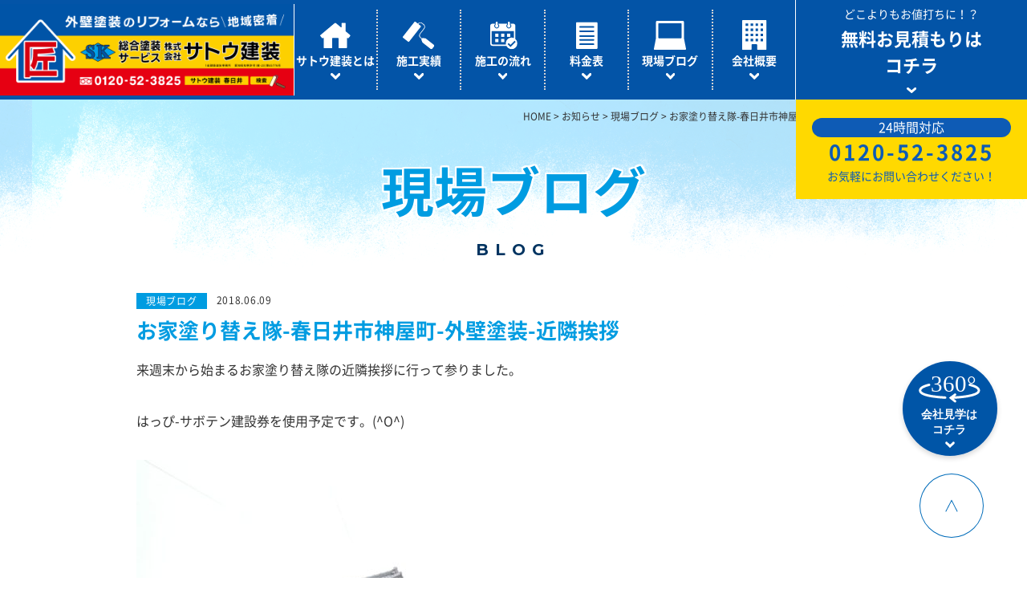

--- FILE ---
content_type: text/html; charset=UTF-8
request_url: https://nurikaetai.jp/blog/6142.html
body_size: 39816
content:
<!DOCTYPE html>
<html lang="ja"><head>
<!-- Google Tag Manager -->
<script>(function(w,d,s,l,i){w[l]=w[l]||[];w[l].push({'gtm.start':
new Date().getTime(),event:'gtm.js'});var f=d.getElementsByTagName(s)[0],
j=d.createElement(s),dl=l!='dataLayer'?'&l='+l:'';j.async=true;j.src=
'https://www.googletagmanager.com/gtm.js?id='+i+dl;f.parentNode.insertBefore(j,f);
})(window,document,'script','dataLayer','GTM-NW4HJ5G');</script>
<!-- End Google Tag Manager -->
<meta charset="UTF-8">
<meta name="viewport" content="width=640, user-scalable=no">
<meta name="format-detection" content="telephone=no">
<meta http-equiv="Cache-Control" content="no-cache">
<!-- Google Tag Manager
<script>(function(w,d,s,l,i){w[l]=w[l]||[];w[l].push({'gtm.start':
new Date().getTime(),event:'gtm.js'});var f=d.getElementsByTagName(s)[0],
j=d.createElement(s),dl=l!='dataLayer'?'&l='+l:'';j.async=true;j.src=
'https://www.googletagmanager.com/gtm.js?id='+i+dl;f.parentNode.insertBefore(j,f);
})(window,document,'script','dataLayer','GTM-NRK5SZ2');</script>
End Google Tag Manager -->



		<!-- All in One SEO 4.9.3 - aioseo.com -->
		<title>お家塗り替え隊-春日井市神屋町-外壁塗装-近隣挨拶 | サトウ建装 - 外壁塗装、屋根塗装、防水工事の事ならお任せください</title>
	<meta name="description" content="来週末から始まるお家塗り替え隊の近隣挨拶に行って参りました。 はっぴ-サボテン建設券を使用予定です。(^O^)" />
	<meta name="robots" content="max-snippet:-1, max-image-preview:large, max-video-preview:-1" />
	<meta name="author" content="sato-kenso"/>
	<meta name="keywords" content="現場ブログ" />
	<link rel="canonical" href="https://nurikaetai.jp/blog/6142.html" />
	<meta name="generator" content="All in One SEO (AIOSEO) 4.9.3" />
		<meta property="og:locale" content="ja_JP" />
		<meta property="og:site_name" content="サトウ建装 - 外壁塗装、屋根塗装、防水工事の事ならお任せください |" />
		<meta property="og:type" content="blog" />
		<meta property="og:title" content="お家塗り替え隊-春日井市神屋町-外壁塗装-近隣挨拶 | サトウ建装 - 外壁塗装、屋根塗装、防水工事の事ならお任せください" />
		<meta property="og:description" content="来週末から始まるお家塗り替え隊の近隣挨拶に行って参りました。 はっぴ-サボテン建設券を使用予定です。(^O^)" />
		<meta property="og:url" content="https://nurikaetai.jp/blog/6142.html" />
		<meta property="og:image" content="https://nurikaetai.jp/wp-content/uploads/2018/09/og.png" />
		<meta property="og:image:secure_url" content="https://nurikaetai.jp/wp-content/uploads/2018/09/og.png" />
		<meta name="twitter:card" content="summary" />
		<meta name="twitter:title" content="お家塗り替え隊-春日井市神屋町-外壁塗装-近隣挨拶 | サトウ建装 - 外壁塗装、屋根塗装、防水工事の事ならお任せください" />
		<meta name="twitter:description" content="来週末から始まるお家塗り替え隊の近隣挨拶に行って参りました。 はっぴ-サボテン建設券を使用予定です。(^O^)" />
		<meta name="twitter:image" content="https://nurikaetai.jp/wp-content/uploads/2018/09/og.png" />
		<script type="application/ld+json" class="aioseo-schema">
			{"@context":"https:\/\/schema.org","@graph":[{"@type":"Article","@id":"https:\/\/nurikaetai.jp\/blog\/6142.html#article","name":"\u304a\u5bb6\u5857\u308a\u66ff\u3048\u968a-\u6625\u65e5\u4e95\u5e02\u795e\u5c4b\u753a-\u5916\u58c1\u5857\u88c5-\u8fd1\u96a3\u6328\u62f6 | \u30b5\u30c8\u30a6\u5efa\u88c5 - \u5916\u58c1\u5857\u88c5\u3001\u5c4b\u6839\u5857\u88c5\u3001\u9632\u6c34\u5de5\u4e8b\u306e\u4e8b\u306a\u3089\u304a\u4efb\u305b\u304f\u3060\u3055\u3044","headline":"\u304a\u5bb6\u5857\u308a\u66ff\u3048\u968a-\u6625\u65e5\u4e95\u5e02\u795e\u5c4b\u753a-\u5916\u58c1\u5857\u88c5-\u8fd1\u96a3\u6328\u62f6","author":{"@id":"https:\/\/nurikaetai.jp\/author\/sato-kenso#author"},"publisher":{"@id":"https:\/\/nurikaetai.jp\/#organization"},"image":{"@type":"ImageObject","url":"https:\/\/nurikaetai.jp\/wp-content\/uploads\/2018\/06\/IMG_20180507_145820.jpg","@id":"https:\/\/nurikaetai.jp\/blog\/6142.html\/#articleImage"},"datePublished":"2018-06-09T10:00:19+09:00","dateModified":"2018-06-09T10:00:19+09:00","inLanguage":"ja","mainEntityOfPage":{"@id":"https:\/\/nurikaetai.jp\/blog\/6142.html#webpage"},"isPartOf":{"@id":"https:\/\/nurikaetai.jp\/blog\/6142.html#webpage"},"articleSection":"\u73fe\u5834\u30d6\u30ed\u30b0"},{"@type":"BreadcrumbList","@id":"https:\/\/nurikaetai.jp\/blog\/6142.html#breadcrumblist","itemListElement":[{"@type":"ListItem","@id":"https:\/\/nurikaetai.jp#listItem","position":1,"name":"Home","item":"https:\/\/nurikaetai.jp","nextItem":{"@type":"ListItem","@id":"https:\/\/nurikaetai.jp\/blog#listItem","name":"\u73fe\u5834\u30d6\u30ed\u30b0"}},{"@type":"ListItem","@id":"https:\/\/nurikaetai.jp\/blog#listItem","position":2,"name":"\u73fe\u5834\u30d6\u30ed\u30b0","item":"https:\/\/nurikaetai.jp\/blog","nextItem":{"@type":"ListItem","@id":"https:\/\/nurikaetai.jp\/blog\/6142.html#listItem","name":"\u304a\u5bb6\u5857\u308a\u66ff\u3048\u968a-\u6625\u65e5\u4e95\u5e02\u795e\u5c4b\u753a-\u5916\u58c1\u5857\u88c5-\u8fd1\u96a3\u6328\u62f6"},"previousItem":{"@type":"ListItem","@id":"https:\/\/nurikaetai.jp#listItem","name":"Home"}},{"@type":"ListItem","@id":"https:\/\/nurikaetai.jp\/blog\/6142.html#listItem","position":3,"name":"\u304a\u5bb6\u5857\u308a\u66ff\u3048\u968a-\u6625\u65e5\u4e95\u5e02\u795e\u5c4b\u753a-\u5916\u58c1\u5857\u88c5-\u8fd1\u96a3\u6328\u62f6","previousItem":{"@type":"ListItem","@id":"https:\/\/nurikaetai.jp\/blog#listItem","name":"\u73fe\u5834\u30d6\u30ed\u30b0"}}]},{"@type":"Organization","@id":"https:\/\/nurikaetai.jp\/#organization","name":"\u30b5\u30c8\u30a6\u5efa\u88c5 - \u5916\u58c1\u5857\u88c5\u3001\u5c4b\u6839\u5857\u88c5\u3001\u9632\u6c34\u5de5\u4e8b\u306e\u4e8b\u306a\u3089\u304a\u4efb\u305b\u304f\u3060\u3055\u3044","url":"https:\/\/nurikaetai.jp\/"},{"@type":"Person","@id":"https:\/\/nurikaetai.jp\/author\/sato-kenso#author","url":"https:\/\/nurikaetai.jp\/author\/sato-kenso","name":"sato-kenso","image":{"@type":"ImageObject","@id":"https:\/\/nurikaetai.jp\/blog\/6142.html#authorImage","url":"https:\/\/secure.gravatar.com\/avatar\/4d86c45d4278b236ff48ba5fdc9a0b59?s=96&d=mm&r=g","width":96,"height":96,"caption":"sato-kenso"}},{"@type":"WebPage","@id":"https:\/\/nurikaetai.jp\/blog\/6142.html#webpage","url":"https:\/\/nurikaetai.jp\/blog\/6142.html","name":"\u304a\u5bb6\u5857\u308a\u66ff\u3048\u968a-\u6625\u65e5\u4e95\u5e02\u795e\u5c4b\u753a-\u5916\u58c1\u5857\u88c5-\u8fd1\u96a3\u6328\u62f6 | \u30b5\u30c8\u30a6\u5efa\u88c5 - \u5916\u58c1\u5857\u88c5\u3001\u5c4b\u6839\u5857\u88c5\u3001\u9632\u6c34\u5de5\u4e8b\u306e\u4e8b\u306a\u3089\u304a\u4efb\u305b\u304f\u3060\u3055\u3044","description":"\u6765\u9031\u672b\u304b\u3089\u59cb\u307e\u308b\u304a\u5bb6\u5857\u308a\u66ff\u3048\u968a\u306e\u8fd1\u96a3\u6328\u62f6\u306b\u884c\u3063\u3066\u53c2\u308a\u307e\u3057\u305f\u3002 \u306f\u3063\u3074-\u30b5\u30dc\u30c6\u30f3\u5efa\u8a2d\u5238\u3092\u4f7f\u7528\u4e88\u5b9a\u3067\u3059\u3002(^O^)","inLanguage":"ja","isPartOf":{"@id":"https:\/\/nurikaetai.jp\/#website"},"breadcrumb":{"@id":"https:\/\/nurikaetai.jp\/blog\/6142.html#breadcrumblist"},"author":{"@id":"https:\/\/nurikaetai.jp\/author\/sato-kenso#author"},"creator":{"@id":"https:\/\/nurikaetai.jp\/author\/sato-kenso#author"},"datePublished":"2018-06-09T10:00:19+09:00","dateModified":"2018-06-09T10:00:19+09:00"},{"@type":"WebSite","@id":"https:\/\/nurikaetai.jp\/#website","url":"https:\/\/nurikaetai.jp\/","name":"\u30b5\u30c8\u30a6\u5efa\u88c5 - \u5916\u58c1\u5857\u88c5\u3001\u5c4b\u6839\u5857\u88c5\u3001\u9632\u6c34\u5de5\u4e8b\u306e\u4e8b\u306a\u3089\u304a\u4efb\u305b\u304f\u3060\u3055\u3044","inLanguage":"ja","publisher":{"@id":"https:\/\/nurikaetai.jp\/#organization"}}]}
		</script>
		<!-- All in One SEO -->

<link rel='dns-prefetch' href='//static.addtoany.com' />
<script type="text/javascript">
/* <![CDATA[ */
window._wpemojiSettings = {"baseUrl":"https:\/\/s.w.org\/images\/core\/emoji\/14.0.0\/72x72\/","ext":".png","svgUrl":"https:\/\/s.w.org\/images\/core\/emoji\/14.0.0\/svg\/","svgExt":".svg","source":{"concatemoji":"https:\/\/nurikaetai.jp\/wp-includes\/js\/wp-emoji-release.min.js?ver=6.4.7"}};
/*! This file is auto-generated */
!function(i,n){var o,s,e;function c(e){try{var t={supportTests:e,timestamp:(new Date).valueOf()};sessionStorage.setItem(o,JSON.stringify(t))}catch(e){}}function p(e,t,n){e.clearRect(0,0,e.canvas.width,e.canvas.height),e.fillText(t,0,0);var t=new Uint32Array(e.getImageData(0,0,e.canvas.width,e.canvas.height).data),r=(e.clearRect(0,0,e.canvas.width,e.canvas.height),e.fillText(n,0,0),new Uint32Array(e.getImageData(0,0,e.canvas.width,e.canvas.height).data));return t.every(function(e,t){return e===r[t]})}function u(e,t,n){switch(t){case"flag":return n(e,"\ud83c\udff3\ufe0f\u200d\u26a7\ufe0f","\ud83c\udff3\ufe0f\u200b\u26a7\ufe0f")?!1:!n(e,"\ud83c\uddfa\ud83c\uddf3","\ud83c\uddfa\u200b\ud83c\uddf3")&&!n(e,"\ud83c\udff4\udb40\udc67\udb40\udc62\udb40\udc65\udb40\udc6e\udb40\udc67\udb40\udc7f","\ud83c\udff4\u200b\udb40\udc67\u200b\udb40\udc62\u200b\udb40\udc65\u200b\udb40\udc6e\u200b\udb40\udc67\u200b\udb40\udc7f");case"emoji":return!n(e,"\ud83e\udef1\ud83c\udffb\u200d\ud83e\udef2\ud83c\udfff","\ud83e\udef1\ud83c\udffb\u200b\ud83e\udef2\ud83c\udfff")}return!1}function f(e,t,n){var r="undefined"!=typeof WorkerGlobalScope&&self instanceof WorkerGlobalScope?new OffscreenCanvas(300,150):i.createElement("canvas"),a=r.getContext("2d",{willReadFrequently:!0}),o=(a.textBaseline="top",a.font="600 32px Arial",{});return e.forEach(function(e){o[e]=t(a,e,n)}),o}function t(e){var t=i.createElement("script");t.src=e,t.defer=!0,i.head.appendChild(t)}"undefined"!=typeof Promise&&(o="wpEmojiSettingsSupports",s=["flag","emoji"],n.supports={everything:!0,everythingExceptFlag:!0},e=new Promise(function(e){i.addEventListener("DOMContentLoaded",e,{once:!0})}),new Promise(function(t){var n=function(){try{var e=JSON.parse(sessionStorage.getItem(o));if("object"==typeof e&&"number"==typeof e.timestamp&&(new Date).valueOf()<e.timestamp+604800&&"object"==typeof e.supportTests)return e.supportTests}catch(e){}return null}();if(!n){if("undefined"!=typeof Worker&&"undefined"!=typeof OffscreenCanvas&&"undefined"!=typeof URL&&URL.createObjectURL&&"undefined"!=typeof Blob)try{var e="postMessage("+f.toString()+"("+[JSON.stringify(s),u.toString(),p.toString()].join(",")+"));",r=new Blob([e],{type:"text/javascript"}),a=new Worker(URL.createObjectURL(r),{name:"wpTestEmojiSupports"});return void(a.onmessage=function(e){c(n=e.data),a.terminate(),t(n)})}catch(e){}c(n=f(s,u,p))}t(n)}).then(function(e){for(var t in e)n.supports[t]=e[t],n.supports.everything=n.supports.everything&&n.supports[t],"flag"!==t&&(n.supports.everythingExceptFlag=n.supports.everythingExceptFlag&&n.supports[t]);n.supports.everythingExceptFlag=n.supports.everythingExceptFlag&&!n.supports.flag,n.DOMReady=!1,n.readyCallback=function(){n.DOMReady=!0}}).then(function(){return e}).then(function(){var e;n.supports.everything||(n.readyCallback(),(e=n.source||{}).concatemoji?t(e.concatemoji):e.wpemoji&&e.twemoji&&(t(e.twemoji),t(e.wpemoji)))}))}((window,document),window._wpemojiSettings);
/* ]]> */
</script>
<style id='wp-emoji-styles-inline-css' type='text/css'>

	img.wp-smiley, img.emoji {
		display: inline !important;
		border: none !important;
		box-shadow: none !important;
		height: 1em !important;
		width: 1em !important;
		margin: 0 0.07em !important;
		vertical-align: -0.1em !important;
		background: none !important;
		padding: 0 !important;
	}
</style>
<link rel='stylesheet' id='wp-block-library-css' href='https://nurikaetai.jp/wp-includes/css/dist/block-library/style.min.css?ver=6.4.7' type='text/css' media='all' />
<link rel='stylesheet' id='aioseo/css/src/vue/standalone/blocks/table-of-contents/global.scss-css' href='https://nurikaetai.jp/wp-content/plugins/all-in-one-seo-pack/dist/Lite/assets/css/table-of-contents/global.e90f6d47.css?ver=4.9.3' type='text/css' media='all' />
<style id='classic-theme-styles-inline-css' type='text/css'>
/*! This file is auto-generated */
.wp-block-button__link{color:#fff;background-color:#32373c;border-radius:9999px;box-shadow:none;text-decoration:none;padding:calc(.667em + 2px) calc(1.333em + 2px);font-size:1.125em}.wp-block-file__button{background:#32373c;color:#fff;text-decoration:none}
</style>
<style id='global-styles-inline-css' type='text/css'>
body{--wp--preset--color--black: #000000;--wp--preset--color--cyan-bluish-gray: #abb8c3;--wp--preset--color--white: #ffffff;--wp--preset--color--pale-pink: #f78da7;--wp--preset--color--vivid-red: #cf2e2e;--wp--preset--color--luminous-vivid-orange: #ff6900;--wp--preset--color--luminous-vivid-amber: #fcb900;--wp--preset--color--light-green-cyan: #7bdcb5;--wp--preset--color--vivid-green-cyan: #00d084;--wp--preset--color--pale-cyan-blue: #8ed1fc;--wp--preset--color--vivid-cyan-blue: #0693e3;--wp--preset--color--vivid-purple: #9b51e0;--wp--preset--gradient--vivid-cyan-blue-to-vivid-purple: linear-gradient(135deg,rgba(6,147,227,1) 0%,rgb(155,81,224) 100%);--wp--preset--gradient--light-green-cyan-to-vivid-green-cyan: linear-gradient(135deg,rgb(122,220,180) 0%,rgb(0,208,130) 100%);--wp--preset--gradient--luminous-vivid-amber-to-luminous-vivid-orange: linear-gradient(135deg,rgba(252,185,0,1) 0%,rgba(255,105,0,1) 100%);--wp--preset--gradient--luminous-vivid-orange-to-vivid-red: linear-gradient(135deg,rgba(255,105,0,1) 0%,rgb(207,46,46) 100%);--wp--preset--gradient--very-light-gray-to-cyan-bluish-gray: linear-gradient(135deg,rgb(238,238,238) 0%,rgb(169,184,195) 100%);--wp--preset--gradient--cool-to-warm-spectrum: linear-gradient(135deg,rgb(74,234,220) 0%,rgb(151,120,209) 20%,rgb(207,42,186) 40%,rgb(238,44,130) 60%,rgb(251,105,98) 80%,rgb(254,248,76) 100%);--wp--preset--gradient--blush-light-purple: linear-gradient(135deg,rgb(255,206,236) 0%,rgb(152,150,240) 100%);--wp--preset--gradient--blush-bordeaux: linear-gradient(135deg,rgb(254,205,165) 0%,rgb(254,45,45) 50%,rgb(107,0,62) 100%);--wp--preset--gradient--luminous-dusk: linear-gradient(135deg,rgb(255,203,112) 0%,rgb(199,81,192) 50%,rgb(65,88,208) 100%);--wp--preset--gradient--pale-ocean: linear-gradient(135deg,rgb(255,245,203) 0%,rgb(182,227,212) 50%,rgb(51,167,181) 100%);--wp--preset--gradient--electric-grass: linear-gradient(135deg,rgb(202,248,128) 0%,rgb(113,206,126) 100%);--wp--preset--gradient--midnight: linear-gradient(135deg,rgb(2,3,129) 0%,rgb(40,116,252) 100%);--wp--preset--font-size--small: 13px;--wp--preset--font-size--medium: 20px;--wp--preset--font-size--large: 36px;--wp--preset--font-size--x-large: 42px;--wp--preset--spacing--20: 0.44rem;--wp--preset--spacing--30: 0.67rem;--wp--preset--spacing--40: 1rem;--wp--preset--spacing--50: 1.5rem;--wp--preset--spacing--60: 2.25rem;--wp--preset--spacing--70: 3.38rem;--wp--preset--spacing--80: 5.06rem;--wp--preset--shadow--natural: 6px 6px 9px rgba(0, 0, 0, 0.2);--wp--preset--shadow--deep: 12px 12px 50px rgba(0, 0, 0, 0.4);--wp--preset--shadow--sharp: 6px 6px 0px rgba(0, 0, 0, 0.2);--wp--preset--shadow--outlined: 6px 6px 0px -3px rgba(255, 255, 255, 1), 6px 6px rgba(0, 0, 0, 1);--wp--preset--shadow--crisp: 6px 6px 0px rgba(0, 0, 0, 1);}:where(.is-layout-flex){gap: 0.5em;}:where(.is-layout-grid){gap: 0.5em;}body .is-layout-flow > .alignleft{float: left;margin-inline-start: 0;margin-inline-end: 2em;}body .is-layout-flow > .alignright{float: right;margin-inline-start: 2em;margin-inline-end: 0;}body .is-layout-flow > .aligncenter{margin-left: auto !important;margin-right: auto !important;}body .is-layout-constrained > .alignleft{float: left;margin-inline-start: 0;margin-inline-end: 2em;}body .is-layout-constrained > .alignright{float: right;margin-inline-start: 2em;margin-inline-end: 0;}body .is-layout-constrained > .aligncenter{margin-left: auto !important;margin-right: auto !important;}body .is-layout-constrained > :where(:not(.alignleft):not(.alignright):not(.alignfull)){max-width: var(--wp--style--global--content-size);margin-left: auto !important;margin-right: auto !important;}body .is-layout-constrained > .alignwide{max-width: var(--wp--style--global--wide-size);}body .is-layout-flex{display: flex;}body .is-layout-flex{flex-wrap: wrap;align-items: center;}body .is-layout-flex > *{margin: 0;}body .is-layout-grid{display: grid;}body .is-layout-grid > *{margin: 0;}:where(.wp-block-columns.is-layout-flex){gap: 2em;}:where(.wp-block-columns.is-layout-grid){gap: 2em;}:where(.wp-block-post-template.is-layout-flex){gap: 1.25em;}:where(.wp-block-post-template.is-layout-grid){gap: 1.25em;}.has-black-color{color: var(--wp--preset--color--black) !important;}.has-cyan-bluish-gray-color{color: var(--wp--preset--color--cyan-bluish-gray) !important;}.has-white-color{color: var(--wp--preset--color--white) !important;}.has-pale-pink-color{color: var(--wp--preset--color--pale-pink) !important;}.has-vivid-red-color{color: var(--wp--preset--color--vivid-red) !important;}.has-luminous-vivid-orange-color{color: var(--wp--preset--color--luminous-vivid-orange) !important;}.has-luminous-vivid-amber-color{color: var(--wp--preset--color--luminous-vivid-amber) !important;}.has-light-green-cyan-color{color: var(--wp--preset--color--light-green-cyan) !important;}.has-vivid-green-cyan-color{color: var(--wp--preset--color--vivid-green-cyan) !important;}.has-pale-cyan-blue-color{color: var(--wp--preset--color--pale-cyan-blue) !important;}.has-vivid-cyan-blue-color{color: var(--wp--preset--color--vivid-cyan-blue) !important;}.has-vivid-purple-color{color: var(--wp--preset--color--vivid-purple) !important;}.has-black-background-color{background-color: var(--wp--preset--color--black) !important;}.has-cyan-bluish-gray-background-color{background-color: var(--wp--preset--color--cyan-bluish-gray) !important;}.has-white-background-color{background-color: var(--wp--preset--color--white) !important;}.has-pale-pink-background-color{background-color: var(--wp--preset--color--pale-pink) !important;}.has-vivid-red-background-color{background-color: var(--wp--preset--color--vivid-red) !important;}.has-luminous-vivid-orange-background-color{background-color: var(--wp--preset--color--luminous-vivid-orange) !important;}.has-luminous-vivid-amber-background-color{background-color: var(--wp--preset--color--luminous-vivid-amber) !important;}.has-light-green-cyan-background-color{background-color: var(--wp--preset--color--light-green-cyan) !important;}.has-vivid-green-cyan-background-color{background-color: var(--wp--preset--color--vivid-green-cyan) !important;}.has-pale-cyan-blue-background-color{background-color: var(--wp--preset--color--pale-cyan-blue) !important;}.has-vivid-cyan-blue-background-color{background-color: var(--wp--preset--color--vivid-cyan-blue) !important;}.has-vivid-purple-background-color{background-color: var(--wp--preset--color--vivid-purple) !important;}.has-black-border-color{border-color: var(--wp--preset--color--black) !important;}.has-cyan-bluish-gray-border-color{border-color: var(--wp--preset--color--cyan-bluish-gray) !important;}.has-white-border-color{border-color: var(--wp--preset--color--white) !important;}.has-pale-pink-border-color{border-color: var(--wp--preset--color--pale-pink) !important;}.has-vivid-red-border-color{border-color: var(--wp--preset--color--vivid-red) !important;}.has-luminous-vivid-orange-border-color{border-color: var(--wp--preset--color--luminous-vivid-orange) !important;}.has-luminous-vivid-amber-border-color{border-color: var(--wp--preset--color--luminous-vivid-amber) !important;}.has-light-green-cyan-border-color{border-color: var(--wp--preset--color--light-green-cyan) !important;}.has-vivid-green-cyan-border-color{border-color: var(--wp--preset--color--vivid-green-cyan) !important;}.has-pale-cyan-blue-border-color{border-color: var(--wp--preset--color--pale-cyan-blue) !important;}.has-vivid-cyan-blue-border-color{border-color: var(--wp--preset--color--vivid-cyan-blue) !important;}.has-vivid-purple-border-color{border-color: var(--wp--preset--color--vivid-purple) !important;}.has-vivid-cyan-blue-to-vivid-purple-gradient-background{background: var(--wp--preset--gradient--vivid-cyan-blue-to-vivid-purple) !important;}.has-light-green-cyan-to-vivid-green-cyan-gradient-background{background: var(--wp--preset--gradient--light-green-cyan-to-vivid-green-cyan) !important;}.has-luminous-vivid-amber-to-luminous-vivid-orange-gradient-background{background: var(--wp--preset--gradient--luminous-vivid-amber-to-luminous-vivid-orange) !important;}.has-luminous-vivid-orange-to-vivid-red-gradient-background{background: var(--wp--preset--gradient--luminous-vivid-orange-to-vivid-red) !important;}.has-very-light-gray-to-cyan-bluish-gray-gradient-background{background: var(--wp--preset--gradient--very-light-gray-to-cyan-bluish-gray) !important;}.has-cool-to-warm-spectrum-gradient-background{background: var(--wp--preset--gradient--cool-to-warm-spectrum) !important;}.has-blush-light-purple-gradient-background{background: var(--wp--preset--gradient--blush-light-purple) !important;}.has-blush-bordeaux-gradient-background{background: var(--wp--preset--gradient--blush-bordeaux) !important;}.has-luminous-dusk-gradient-background{background: var(--wp--preset--gradient--luminous-dusk) !important;}.has-pale-ocean-gradient-background{background: var(--wp--preset--gradient--pale-ocean) !important;}.has-electric-grass-gradient-background{background: var(--wp--preset--gradient--electric-grass) !important;}.has-midnight-gradient-background{background: var(--wp--preset--gradient--midnight) !important;}.has-small-font-size{font-size: var(--wp--preset--font-size--small) !important;}.has-medium-font-size{font-size: var(--wp--preset--font-size--medium) !important;}.has-large-font-size{font-size: var(--wp--preset--font-size--large) !important;}.has-x-large-font-size{font-size: var(--wp--preset--font-size--x-large) !important;}
.wp-block-navigation a:where(:not(.wp-element-button)){color: inherit;}
:where(.wp-block-post-template.is-layout-flex){gap: 1.25em;}:where(.wp-block-post-template.is-layout-grid){gap: 1.25em;}
:where(.wp-block-columns.is-layout-flex){gap: 2em;}:where(.wp-block-columns.is-layout-grid){gap: 2em;}
.wp-block-pullquote{font-size: 1.5em;line-height: 1.6;}
</style>
<link rel='stylesheet' id='addtoany-css' href='https://nurikaetai.jp/wp-content/plugins/add-to-any/addtoany.min.css?ver=1.16' type='text/css' media='all' />
<script type="text/javascript" src="https://nurikaetai.jp/wp-includes/js/jquery/jquery.min.js?ver=3.7.1" id="jquery-core-js"></script>
<script type="text/javascript" src="https://nurikaetai.jp/wp-includes/js/jquery/jquery-migrate.min.js?ver=3.4.1" id="jquery-migrate-js"></script>
<script type="text/javascript" id="addtoany-core-js-before">
/* <![CDATA[ */
window.a2a_config=window.a2a_config||{};a2a_config.callbacks=[];a2a_config.overlays=[];a2a_config.templates={};a2a_localize = {
	Share: "共有",
	Save: "ブックマーク",
	Subscribe: "購読",
	Email: "メール",
	Bookmark: "ブックマーク",
	ShowAll: "すべて表示する",
	ShowLess: "小さく表示する",
	FindServices: "サービスを探す",
	FindAnyServiceToAddTo: "追加するサービスを今すぐ探す",
	PoweredBy: "Powered by",
	ShareViaEmail: "メールでシェアする",
	SubscribeViaEmail: "メールで購読する",
	BookmarkInYourBrowser: "ブラウザにブックマーク",
	BookmarkInstructions: "このページをブックマークするには、 Ctrl+D または \u2318+D を押下。",
	AddToYourFavorites: "お気に入りに追加",
	SendFromWebOrProgram: "任意のメールアドレスまたはメールプログラムから送信",
	EmailProgram: "メールプログラム",
	More: "詳細&#8230;",
	ThanksForSharing: "共有ありがとうございます !",
	ThanksForFollowing: "フォローありがとうございます !"
};
/* ]]> */
</script>
<script type="text/javascript" defer src="https://static.addtoany.com/menu/page.js" id="addtoany-core-js"></script>
<script type="text/javascript" defer src="https://nurikaetai.jp/wp-content/plugins/add-to-any/addtoany.min.js?ver=1.1" id="addtoany-jquery-js"></script>

<link href="https://nurikaetai.jp/wp-content/themes/temple/site/css/font.css" rel="stylesheet" type="text/css" media="all">
<link href="https://nurikaetai.jp/wp-content/themes/temple/site/css/style.css" rel="stylesheet" type="text/css" media="all">
<link href="https://nurikaetai.jp/wp-content/themes/temple/site/css/animate.css" rel="stylesheet" type="text/css" media="all">

</head>

<body>
<!-- Google Tag Manager (noscript) -->
<noscript><iframe src="https://www.googletagmanager.com/ns.html?id=GTM-NW4HJ5G"
height="0" width="0" style="display:none;visibility:hidden"></iframe></noscript>
<!-- End Google Tag Manager (noscript) -->
<!-- Google Tag Manager (noscript)
<noscript><iframe src="https://www.googletagmanager.com/ns.html?id=GTM-NRK5SZ2"
height="0" width="0" style="display:none;visibility:hidden"></iframe></noscript>
End Google Tag Manager (noscript) -->
	<div class="loading">
		<div class="loadbox">
			<div class="dot-pulse"></div>
		</div>
	</div>

	<header>
		<div class="sitename">
			<h1 class="logo pc"><a href="/"><img src="https://nurikaetai.jp/wp-content/themes/temple/site/img/common/logo.png" alt="総合塗装サービス 株式会社サトウ建装"></a></h1>
			<h1 class="logo sp"><a href="/"><img src="https://nurikaetai.jp/wp-content/themes/temple/site/img_sp/common/logo_sp.png" alt="総合塗装サービス 株式会社サトウ建装"></a></h1>
		</div>
		<div class="navi_area">
			<div class="menu">
				<span></span>
				<span></span>
				<span></span>
			</div>
			<nav id="gnavi">
				<ul>
					<li>
						<a href="/about" class="gnavi_box">
							<div class="gnavi_icon pc"><img src="https://nurikaetai.jp/wp-content/themes/temple/site/img/common/ico_gnavi01.svg" alt=""></div>
							<div class="gnavi_icon sp"><img src="https://nurikaetai.jp/wp-content/themes/temple/site/img_sp/common/ico_gnavi01.svg" alt=""></div>
							<p>サトウ建装とは</p>
							<span class="nav_arrow">
								<picture>
									<source srcset="https://nurikaetai.jp/wp-content/themes/temple/site/img_sp/common/gnavi_arrowR_bl.svg" media="(max-width: 1099px)" alt=""/>
									<img src="https://nurikaetai.jp/wp-content/themes/temple/site/img/common/gnavi_arrow_wh.svg" alt="">
								</picture>
							</span>
						</a>
					</li>
					<li>
						<a href="/works" class="gnavi_box">
							<div class="gnavi_icon pc"><img src="https://nurikaetai.jp/wp-content/themes/temple/site/img/common/ico_gnavi02.svg" alt=""></div>
							<div class="gnavi_icon sp"><img src="https://nurikaetai.jp/wp-content/themes/temple/site/img_sp/common/ico_gnavi02.svg" alt=""></div>
							<p>施工実績</p>
							<span class="nav_arrow">
								<picture>
									<source srcset="https://nurikaetai.jp/wp-content/themes/temple/site/img_sp/common/gnavi_arrowR_bl.svg" media="(max-width: 1099px)" alt=""/>
									<img src="https://nurikaetai.jp/wp-content/themes/temple/site/img/common/gnavi_arrow_wh.svg" alt="">
								</picture>
							</span>						
						</a>
					</li>
					<li>
						<a href="/flow" class="gnavi_box">
							<div class="gnavi_icon pc"><img src="https://nurikaetai.jp/wp-content/themes/temple/site/img/common/ico_gnavi03.svg" alt=""></div>
							<div class="gnavi_icon sp"><img src="https://nurikaetai.jp/wp-content/themes/temple/site/img_sp/common/ico_gnavi03.svg" alt=""></div>
							<p>施工の流れ</p>
							<span class="nav_arrow">
								<picture>
									<source srcset="https://nurikaetai.jp/wp-content/themes/temple/site/img_sp/common/gnavi_arrowR_bl.svg" media="(max-width: 1099px)" alt=""/>
									<img src="https://nurikaetai.jp/wp-content/themes/temple/site/img/common/gnavi_arrow_wh.svg" alt="">
								</picture>
							</span>						
						</a>
					</li>
					<li>
						<a href="/price" class="gnavi_box">
							<div class="gnavi_icon pc"><img src="https://nurikaetai.jp/wp-content/themes/temple/site/img/common/ico_gnavi04.svg" alt=""></div>
							<div class="gnavi_icon sp"><img src="https://nurikaetai.jp/wp-content/themes/temple/site/img_sp/common/ico_gnavi04.svg" alt=""></div>
							<p>料金表</p>
							<span class="nav_arrow">
								<picture>
									<source srcset="https://nurikaetai.jp/wp-content/themes/temple/site/img_sp/common/gnavi_arrowR_bl.svg" media="(max-width: 1099px)" alt=""/>
									<img src="https://nurikaetai.jp/wp-content/themes/temple/site/img/common/gnavi_arrow_wh.svg" alt="">
								</picture>
							</span>						
						</a>
					</li>
					<li>
						<a href="/blog" class="gnavi_box">
							<div class="gnavi_icon pc"><img src="https://nurikaetai.jp/wp-content/themes/temple/site/img/common/ico_gnavi05.svg" alt=""></div>
							<div class="gnavi_icon sp"><img src="https://nurikaetai.jp/wp-content/themes/temple/site/img_sp/common/ico_gnavi05.svg" alt=""></div>
							<p>現場ブログ</p>
							<span class="nav_arrow">
								<picture>
									<source srcset="https://nurikaetai.jp/wp-content/themes/temple/site/img_sp/common/gnavi_arrowR_bl.svg" media="(max-width: 1099px)" alt=""/>
									<img src="https://nurikaetai.jp/wp-content/themes/temple/site/img/common/gnavi_arrow_wh.svg" alt="">
								</picture>
							</span>						
						</a>
					</li>
					<li>
						<a href="/about#corporate" class="gnavi_box">
							<div class="gnavi_icon pc"><img src="https://nurikaetai.jp/wp-content/themes/temple/site/img/common/ico_gnavi06.svg" alt=""></div>
							<div class="gnavi_icon sp"><img src="https://nurikaetai.jp/wp-content/themes/temple/site/img_sp/common/ico_gnavi06.svg" alt=""></div>
							<p>会社概要</p>
							<span class="nav_arrow">
								<picture>
									<source srcset="https://nurikaetai.jp/wp-content/themes/temple/site/img_sp/common/gnavi_arrowR_bl.svg" media="(max-width: 1099px)" alt=""/>
									<img src="https://nurikaetai.jp/wp-content/themes/temple/site/img/common/gnavi_arrow_wh.svg" alt="">
								</picture>
							</span>							
						</a>
					</li>
					<li class="gnavi_sponly">
						<a href="https://goo.gl/maps/JjgiKpyDfTf6ZR2PA" target="_blank" class="gnavi_box">
							<div class="gnavi_icon"><img src="https://nurikaetai.jp/wp-content/themes/temple/site/img_sp/common/ico_360_sp.svg" alt=""></div>
							<p>会社見学はコチラ</p>
							<span class="nav_arrow"><img src="https://nurikaetai.jp/wp-content/themes/temple/site/img_sp/common/gnavi_arrowR_wh.svg" alt=""></span>
						</a>
					</li>
					<div class="gnavi_contact contact_top">
						<p class="sm_txt">どこよりもお値打ちに！？</p>
						<p class="gnavi_txt">無料お見積もりは<br>コチラ</p>
						<span class="nav_arrow"><img src="https://nurikaetai.jp/wp-content/themes/temple/site/img/common/gnavi_arrow_wh.svg" alt=""></span>
					</div>
					<div class="gnavi_contact contact_tel">
						<p class="time">24時間対応</p>
						<div class="gnavi_tel">0120-52-3825</div>
						<p class="sm_txt">お気軽にお問い合わせください！</p>
					</div>
				</ul>
			</nav>

		</div>
	</header>


	<article id="news">


	<section class="pagetitle pagetitle_news2">
		<div class="wrap">
							<div class="heading">
					<h1 class="tit tip_en tip_blog">現場ブログ</h1>
				</div>
						<div class="pan">
				<p><span property="itemListElement" typeof="ListItem"><a property="item" typeof="WebPage" title="サトウ建装 - 外壁塗装、屋根塗装、防水工事の事ならお任せくださいへ移動" href="https://nurikaetai.jp" class="home"><span property="name">HOME</span></a><meta property="position" content="1"></span> &gt; <span property="itemListElement" typeof="ListItem"><a property="item" typeof="WebPage" title="お知らせへ移動" href="https://nurikaetai.jp/news" class="post-root post post-post"><span property="name">お知らせ</span></a><meta property="position" content="2"></span> &gt; <span property="itemListElement" typeof="ListItem"><a property="item" typeof="WebPage" title="現場ブログのカテゴリーアーカイブへ移動" href="https://nurikaetai.jp/blog" class="taxonomy category"><span property="name">現場ブログ</span></a><meta property="position" content="3"></span> &gt; <span property="itemListElement" typeof="ListItem"><span property="name">お家塗り替え隊-春日井市神屋町-外壁塗装-近隣挨拶</span><meta property="position" content="4"></span></p>
			</div>
		</div>
	</section>

	<section class="detail">
		<div class="wrap">
			
				<div class="inbox">
					<ul class="ul_date">
						<li class="cat"><span class="std">現場ブログ</span></li>
						<li>2018.06.09</li>
					</ul>
					<h2 class="title wow fadeInUp">お家塗り替え隊-春日井市神屋町-外壁塗装-近隣挨拶</h2>
					<div class="entry clearfix wow fadeInUp">
						<p>来週末から始まるお家塗り替え隊の近隣挨拶に行って参りました。</p>
<p>はっぴ-サボテン建設券を使用予定です。(^O^)</p>
<div id="attachment_6141" style="width: 460px" class="wp-caption alignnone"><img fetchpriority="high" decoding="async" aria-describedby="caption-attachment-6141" class="size-large wp-image-6141" src="https://nurikaetai.jp/wp-content/uploads/2018/06/IMG_20180507_145820-450x600.jpg" alt="" width="450" height="600" /><p id="caption-attachment-6141" class="wp-caption-text">sdr</p></div>
<p>案内状と洗剤を配って来ました。</p>
<p>&nbsp;</p>
<div id="attachment_6140" style="width: 462px" class="wp-caption alignnone"><img decoding="async" aria-describedby="caption-attachment-6140" class="size-large wp-image-6140" src="https://nurikaetai.jp/wp-content/uploads/2018/06/IMG_20180526_081246-452x600.jpg" alt="" width="452" height="600" /><p id="caption-attachment-6140" class="wp-caption-text">dav</p></div>
<div class="addtoany_share_save_container addtoany_content addtoany_content_bottom"><div class="a2a_kit a2a_kit_size_32 addtoany_list" data-a2a-url="https://nurikaetai.jp/blog/6142.html" data-a2a-title="お家塗り替え隊-春日井市神屋町-外壁塗装-近隣挨拶"><a class="a2a_button_facebook" href="https://www.addtoany.com/add_to/facebook?linkurl=https%3A%2F%2Fnurikaetai.jp%2Fblog%2F6142.html&amp;linkname=%E3%81%8A%E5%AE%B6%E5%A1%97%E3%82%8A%E6%9B%BF%E3%81%88%E9%9A%8A-%E6%98%A5%E6%97%A5%E4%BA%95%E5%B8%82%E7%A5%9E%E5%B1%8B%E7%94%BA-%E5%A4%96%E5%A3%81%E5%A1%97%E8%A3%85-%E8%BF%91%E9%9A%A3%E6%8C%A8%E6%8B%B6" title="Facebook" rel="nofollow noopener" target="_blank"></a><a class="a2a_button_twitter" href="https://www.addtoany.com/add_to/twitter?linkurl=https%3A%2F%2Fnurikaetai.jp%2Fblog%2F6142.html&amp;linkname=%E3%81%8A%E5%AE%B6%E5%A1%97%E3%82%8A%E6%9B%BF%E3%81%88%E9%9A%8A-%E6%98%A5%E6%97%A5%E4%BA%95%E5%B8%82%E7%A5%9E%E5%B1%8B%E7%94%BA-%E5%A4%96%E5%A3%81%E5%A1%97%E8%A3%85-%E8%BF%91%E9%9A%A3%E6%8C%A8%E6%8B%B6" title="Twitter" rel="nofollow noopener" target="_blank"></a><a class="a2a_dd addtoany_share_save addtoany_share" href="https://www.addtoany.com/share"></a></div></div>					</div>
					<p class="pager wow fadeInUp">
						<a href="https://nurikaetai.jp/works/14954.html" rel="prev">前へ　＜</a>
											 	<a href="https://nurikaetai.jp/blog">一覧に戻る</a>
						<a href="https://nurikaetai.jp/blog/6147.html" rel="next">＞　次へ</a>					</p>
				</div>

					</div>
	</section>

	<aside class="share_contact">
		<div class="wrap">
			<div class="heading">
				<h2 class="tit tip_en">お問い合わせ</h2>
			</div>
			<p class="text">ご相談・ご質問等ございましたら、<br class="sp">お気軽にお問い合わせください。</p>
			<p class="tel"><a href="tel:0120-52-3825">0120-52-3825</a></p>
			<p class="time">24時間受付中！</p>
			<p class="btn"><a href="/contact">お問い合わせはこちら</a></p>
		</div>
	</aside>



	</article>

	<div class="fixed">
				<a href="https://goo.gl/maps/JjgiKpyDfTf6ZR2PA" target="_blank" class="pc"><img src="https://nurikaetai.jp/wp-content/themes/temple/site/img/common/360btn.svg" alt="工場見学はコチラ" class="pc"></a>
		<a href="tel:0120523825" class="tel sp">無料お見積もり</a>
		<a href="/contact" class="form sp">お問い合わせ</a>
			</div>
	<div class="pagetop"><a href="#" data-scroll><img src="https://nurikaetai.jp/wp-content/themes/temple/site/img/common/pagetop.svg" alt="ページトップへ"></a></div>


	<footer id="gft">
		<div class="wrap">
			<div class="first">
				<div class="site_info">
					<div class="one">
						<div class="gr_tel">
							<p class="txt_tel"><a href="tel:0120-52-3825">0120-52-3825</a></p>
							<p class="open"><span>24時間受付中！</span></p>
						</div>
						<h5 class="flogo"><a href="/"><img src="https://nurikaetai.jp/wp-content/themes/temple/site/img/common/flogo.svg" alt="総合塗装サービス 株式会社サトウ建装"></a></h5>
					</div>
					<div class="two">
						<dl class="dl_date">
							<dd class="date_hoken">瑕疵担保保険加入店／社会保険・労災加入店</dd>
							<dt>総合塗装サービス  <span>株式会社 サトウ健装</span></dt>
							<dd class="date_add">〒487-0004 春日井市玉野町784-9</dd>
						</dl>
					</div>
				</div>
			</div>
			<div class="seconde">
				<ul class="ul_unav">
					<li><a href="/sitemaps">サイトマップ</a></li>
					<li><a href="/privacy">プライバシーポリシー</a></li>
				</ul>
				<p class="copyright">© satoukensou. All Rights Reserved.</p>
			</div>
		</div>
		<ul class="bn">
			<li><a href="/staff/11204.html"><img src="https://nurikaetai.jp/wp-content/themes/temple/site/img/common/bn01.jpg" alt="T-POINT"></a></li>
			<li><a href="https://paypay.ne.jp/guide/" target="_blank"><img src="https://nurikaetai.jp/wp-content/themes/temple/site/img/common/bn02.jpg" alt="PayPay"></a></li>
			<li><a href="/staff/2043.html"><img src="https://nurikaetai.jp/wp-content/themes/temple/site/img/common/bn03.jpg" alt="名鉄バスに広告掲載中"></a></li>
			<li><a href="/staff/15429.html"><img src="https://nurikaetai.jp/wp-content/themes/temple/site/img/common/bn04.jpg" alt="塗装職人募集中"></a></li>
			<li><a href="/staff/3271.html"><img src="https://nurikaetai.jp/wp-content/themes/temple/site/img/common/bn05.jpg" alt="GAINA"></a></li>
			<li><a href="/staff/2145.html"><img src="https://nurikaetai.jp/wp-content/themes/temple/site/img/common/bn06.jpg" alt="ASTEC"></a></li>
			<li><a href="https://autochem.co.jp/products/929/" target="_blank"><img src="https://nurikaetai.jp/wp-content/themes/temple/site/img/common/bn07.jpg" alt="AUTON NXCEED"></a></li>
		</ul>
	</footer>


	<!--Google Analytics 電話タップをイベント送信-->
	<script type="text/javascript">
		jQuery(function() {
			jQuery("a").click(function(e) {
				var ahref = jQuery(this).attr('href');
				if (ahref.indexOf("tel:") != -1 ) {
					gtag('event', 'TelClick', {
						event_category: '電話問い合わせ',
						event_label: '株式会社サトウ建装',
						value: ''
					});
				}
			});
		});
	</script>

	<script src="https://nurikaetai.jp/wp-content/themes/temple/lib/js/jquery-3.2.1.min.js"></script>
	<script src="https://nurikaetai.jp/wp-content/themes/temple/lib/js/jquery.easing.1.3.js"></script>
	<script src="https://nurikaetai.jp/wp-content/themes/temple/site/js/smooth-scroll.min.js"></script>
	<script src="https://nurikaetai.jp/wp-content/themes/temple/site/js/wow.min.js"></script>
	<script src="https://nurikaetai.jp/wp-content/themes/temple/site/js/common.js"></script>

		<script type="text/javascript" src="https://nurikaetai.jp/wp-content/plugins/page-links-to/dist/new-tab.js?ver=3.3.7" id="page-links-to-js"></script>
</body>

</html>


--- FILE ---
content_type: image/svg+xml
request_url: https://nurikaetai.jp/wp-content/themes/temple/site/img/common/flogo.svg
body_size: 18475
content:
<svg xmlns="http://www.w3.org/2000/svg" width="440.9" height="48.6" viewBox="0 0 440.9 48.6">
  <g id="e4cd7f36-ae77-44fd-a102-ebaa1da6e1b2" data-name="レイヤー 2">
    <g id="aee69ba9-9237-43db-9220-9788e43ff1ab" data-name="レイヤー 1">
      <g>
        <g>
          <path d="M77.3,7.6l-.2.2a1.3,1.3,0,0,0-.9.6H76c-.1,0-.1-.1-.1-.2s-.1-.7-.1-1l-.6.2v6.4H73.7V7.9l-2,.4c-.1,0-.2,0-.2-.2A2.6,2.6,0,0,0,71.2,7h0a.1.1,0,0,1,.1-.1h1.3A16.9,16.9,0,0,0,75.3,2h.2a.1.1,0,0,1,.1.1l1.3.5c.2,0,.2.1.2.2a21.7,21.7,0,0,1-3.6,4.1l2.1-.2a10.4,10.4,0,0,0-.4-1h0l.5-.3A7.2,7.2,0,0,1,77.3,7.6ZM73.2,3.3c.3.2.7.5.7.6a.3.3,0,0,1-.1.2,2.2,2.2,0,0,0-.7,1.2.1.1,0,0,1-.1.1h-.2a5.3,5.3,0,0,0-1.6-2.4h0c0-.2.4-.6.4-.5l1,.5A12.3,12.3,0,0,0,73.4.3c0-.1,0-.2.1-.2h.2a4.7,4.7,0,0,0,1.4.4c.2,0,.2.1.2.2A13.4,13.4,0,0,1,73.2,3.3ZM71.8,13.5l-.6-.2h0a12.5,12.5,0,0,0,.6-4c0-.4,0-.5.2-.5h.1l1,.2h.4C73.5,9.8,72.1,13.5,71.8,13.5Zm5.4-2.8c0,.1,0,.1-.2.2a2.2,2.2,0,0,0-.9.8h-.2v-.2h0v-.4a7.8,7.8,0,0,0-.3-2.2h0c0-.1.4-.2.5-.2A5.3,5.3,0,0,1,77.2,10.7Zm1.2-1.1c0,2.8-.4,3.9-.6,3.9h-.1a3.1,3.1,0,0,0-1.2-.9v-.2a.1.1,0,0,1,.1-.1A6.1,6.1,0,0,0,77.6,9h.8ZM77,5.3c-.1,0-.5-.3-.5-.5h0A7.9,7.9,0,0,0,78.6.5h.3l1.3.2c.2,0,.3.1.3.2V1A10.5,10.5,0,0,1,77,5.3Zm7.4,1.5c0,.1,0,.1-.1.2a2.3,2.3,0,0,0-1.1.8H83c-.1,0-.1,0-.1-.1s-.3-.8-.4-1.3L77.9,7.7c-.1,0-.1-.1-.2-.2a1.4,1.4,0,0,0-.5-1.1V6.2c0-.1.1-.1.2-.1h1.2A10.5,10.5,0,0,0,79.7,3c0-.1.1-.1.2-.1H80a3.2,3.2,0,0,0,1.4.3c.2.1.2.1.2.2a8.5,8.5,0,0,1-2.2,2.7l2.7-.2-.8-1.3h0l.6-.4A9.1,9.1,0,0,1,84.4,6.8Zm-1.2,5.3c-.3,1.6-.5,1.9-2.4,1.9s-2.1-.4-2.1-1.8V8.8h0c0-.1,0-.2.2-.2h.4l.7-.2h.3c0,.2-.1,1.2-.1,1.5V12c0,.4.2.5.9.5s1.1-.2,1.4-1.7.1-.1.2-.1l.6.2A5.3,5.3,0,0,1,83.2,12.1Zm-.5-2.9c0,.1-.1.2-.2.3a3,3,0,0,0-1,1h-.1c-.1,0-.1-.1-.2-.2a6.4,6.4,0,0,0-1.4-2.7h0c0-.1.4-.4.5-.4A8.8,8.8,0,0,1,82.7,9.2Zm1.5-4.4H84c-.1,0-1.9-1.1-2.9-4.4l.6-.2h0a6.4,6.4,0,0,0,3.7,3.2.1.1,0,0,1,.1.1c0,.1,0,.1-.1.2A4.2,4.2,0,0,0,84.2,4.8Zm1.3,7.1c0,.1,0,.2-.2.2A6.1,6.1,0,0,0,84,13h-.2v-.2a13,13,0,0,0-.8-4.2h0c0-.1.4-.3.6-.3h.1A10,10,0,0,1,85.5,11.9Z" style="fill: #009ce1"/>
          <path d="M99,6.6c0,.1-.1.1-.2.1a8.4,8.4,0,0,1-2.1-1.2h0v.3a1,1,0,0,0,.1.3v.2a.1.1,0,0,1-.1.1H89.9a.1.1,0,0,1-.1-.1V5.6a13.4,13.4,0,0,1-3.4,1.7c-.1,0-.4-.6-.4-.7h0A12.3,12.3,0,0,0,92.1.3c0-.1,0-.2.1-.2h.1a5.9,5.9,0,0,0,1.9.5c.2,0,.2,0,.2.1V1l-.3.5a13,13,0,0,0,6.5,3.3c.1,0,.2,0,.2.1v.2A5.9,5.9,0,0,0,99,6.6Zm-.7,7.5H96.5a.1.1,0,0,1-.1.1.2.2,0,0,1-.2-.2h0a2,2,0,0,0,.1-.9h-6V14h0c0,.1,0,.2-.1.2a.1.1,0,0,1-.1-.1H88.3V8.3h10V14Zm-2-5h-6v3.1h6Zm-2.7-7a13.8,13.8,0,0,1-3.3,3.1h6A11.6,11.6,0,0,1,93.6,2.1Z" style="fill: #009ce1"/>
          <path d="M115.2,13.7c0,.1,0,.1-.1.1H101.4c-.1,0-.1,0-.1-.1h0a.4.4,0,0,0,.1-.3.3.3,0,0,0-.1-.2v-.3h5.9V11.4h-4.8v-.7h4.9V9.7h.4a3.4,3.4,0,0,0,1.4-.2h.1c.1,0,.1.1.1.2h0v.9h4.9v.7a.1.1,0,0,1,.1.1h-4.9v1.5h6v.3c-.1,0-.1.1-.1.2s0,.2.1.2ZM103.1,5.1h-.2a.1.1,0,0,1-.1-.1A4.6,4.6,0,0,0,101.4,3h0c0-.2.2-.5.3-.5s2.5,1,2.5,1.3-.1.1-.2.2A3.1,3.1,0,0,0,103.1,5.1Zm.9,1.7a.8.8,0,0,0,.2.4,5.6,5.6,0,0,1,.7,1.7c0,.1-.1.2-.3.2l-1.4.6H103c-.1,0-.1-.1-.1-.2h0V8.8c0-1.1-.4-1.9-1.3-2.1V6.5c0-.2.1-.5.2-.5a3.6,3.6,0,0,1,1.1.3,25.5,25.5,0,0,0,2.4-3.9h.1c.2,0,.6.2.6.3h0C104.1,6.3,104,6.6,104,6.8Zm.3-3.9h-.2a.3.3,0,0,1-.1-.2,6.2,6.2,0,0,0-1.6-2h-.1a.7.7,0,0,1,.4-.5c.2,0,2.8.8,2.8,1.2a.2.2,0,0,1-.2.2A6.3,6.3,0,0,0,104.3,2.9Zm1.2,6.2-.5-.5h0A5.5,5.5,0,0,0,107.1,6h.3a2.3,2.3,0,0,0,1.4.5l.2.2c0,.1,0,.1-.1.2A11.1,11.1,0,0,1,105.5,9.1Zm8.8-5.3h-.2l-1.3-.5h0a.3.3,0,0,0,.1.2h0c0,.1,0,.1-.1.1h-1.7v1h3.5a.1.1,0,0,1,.1.1v.6h.1c0,.1-.1.1-.2.1h-3.4V6.8c0,.4.1,1.1.1,1.4s-.4,1.1-1.5,1.1a4.9,4.9,0,0,1-2-.5c-.1,0-.1-.1-.1-.2s.1-.5.2-.5h1c.6,0,.7-.2.7-.6V5.7h-3.6c-.1,0-.2,0-.2-.1h.1V4.9a.1.1,0,0,1,.1-.1h3.7v-1h-1.7c-.1,0-.1,0-.1-.1h0V3.5l-1.8.7c-.1,0-.4-.4-.4-.5h0A7.6,7.6,0,0,0,109.1.2h.3a5.3,5.3,0,0,0,1.6.4h.2c0,.2-.1.3-.3.5a9.5,9.5,0,0,0,4.3,1.3h.2c0,.1-.1.1-.1.2S114.4,3.5,114.3,3.8Zm-3.7-2.3a16.6,16.6,0,0,1-2.1,1.6h3.8A8,8,0,0,1,110.6,1.5Zm4.3,6.3s0,.1-.2.1l-1.2,1h-.3a5.4,5.4,0,0,0-1.6-2.4h0c0-.2.4-.5.5-.5S114.9,7.4,114.9,7.8Z" style="fill: #009ce1"/>
          <path d="M129.3,14h-.2c-3-.7-4.8-2-5.8-5l-1.5,1.1v2l2.8-.4c.1,0,.2.4.2.6h-.1a41.4,41.4,0,0,1-6.7,1.6s-.1,0-.1-.2a2.6,2.6,0,0,0-.5-1.2h.2l2.4-.2V11.1a19,19,0,0,1-3.6.9c-.1,0-.3-.4-.3-.6h0a12.1,12.1,0,0,0,5.3-2.8h-4.8V7.8h5.7V7h0a.1.1,0,0,1,.1-.1h.6l1-.2h.1c.2,0,.2.1.2.2h0a1.9,1.9,0,0,0-.1.8h5.8v.8h-6a6.4,6.4,0,0,0,1.4,2,6.4,6.4,0,0,0,2.1-1.8.1.1,0,0,1,.1-.1h.2l1.3.9a.2.2,0,0,1,.2.2c0,.3-2.4,1-3.2,1.2a11.1,11.1,0,0,0,4.5,1.1.1.1,0,0,1,.1.1v.2A4.9,4.9,0,0,0,129.3,14Zm-7.7-7.1c0,.1,0,.2-.1.2h-1.6c-.1,0-.1-.1-.1-.2h0c0-.3.1-1.2.1-1.6V4.6a12.3,12.3,0,0,1-2.6,2.1s-.1,0-.1-.2a4.7,4.7,0,0,0-.9-1.2h-.1a.2.2,0,0,1,.2-.2,12.8,12.8,0,0,0,3.5-1.4V2.1a7.6,7.6,0,0,0-.1-1.5h0c0-.2.1-.2.2-.2h1.6V6.8Zm-1.8-4.5c0,.1,0,.1-.1.2a6.2,6.2,0,0,0-.9,1.2.1.1,0,0,1-.1.1c-.1,0-.2,0-.2-.1a6,6,0,0,0-1.9-2h0c0-.1.3-.6.4-.6S119.8,2.1,119.8,2.4Zm10.4.8h-3.3V5.6h3v.8h-7.7a.1.1,0,0,1,.1-.1V5.7c-.1,0-.1-.1-.1-.2h2.9V3.2H122a.4.4,0,0,0,.1-.3.4.4,0,0,0-.1-.3V2.3h.2l2.7.2h.2V.5h0c0-.1,0-.2.2-.2H127c0,.1,0,.1-.1.2V2.4h.5l2.6-.2h.2c0,.1-.1.1-.1.2v.6Z" style="fill: #009ce1"/>
          <path d="M144.8,4.8c0,.1.1.2.1.3v.2c0,.1,0,.1-.1.1H142v.8h0c0,4-1.5,6.7-7.1,7.4h0c-.2,0-.4-.6-.4-.8h0c4.8-.8,5.5-3.5,5.5-6.8V5.3h-3.7V6.7a26.2,26.2,0,0,0,.1,2.7h-2V9.3c0-.6.1-1.9.1-2.6V5.3h-3.1c-.1,0-.1,0-.1-.1V5.1c.1,0,.1-.1.1-.2a.8.8,0,0,0-.1-.4V4.3h3.2V3.6a15.5,15.5,0,0,0-.1-2.2h0c0-.1,0-.1.2-.1h.2l1.4-.2h.1c.1,0,.1.1.1.2h0c0,.4-.1,1.9-.1,2.3v.7H140V1.2h1.9c.1,0,.1.1.1.3h0v3h2.9v.5Z" style="fill: #009ce1"/>
          <path d="M158.5,7.3v.4H146.2a.3.3,0,0,1,.1-.2V7.3a.7.7,0,0,0-.1-.5V6.6h12.3v.7Z" style="fill: #009ce1"/>
          <path d="M170.8,12.4v.2h0c0,.2,0,.2-.1.2l-4.1.2c-3.2,0-6-.1-6-3.3,0-1.1.1-4.9.1-7.3V1.7c0-.2,0-.2.3-.2h.1l1.3-.2h.2c.1,0,.1,0,.1.2s-.1,2.9-.1,4.6A22.7,22.7,0,0,0,169,3.3h.2l.2.3A3.7,3.7,0,0,0,170.5,5a.4.4,0,0,1,.1.3c0,.1,0,.1-.2.2a76.5,76.5,0,0,1-7.8,1.6c-.1,1.1-.1,2.1-.1,2.5s.8,1.7,3.1,1.7a43.9,43.9,0,0,0,5.3-.4h.1A12.3,12.3,0,0,0,170.8,12.4Zm.2-9.7-.2.2a2,2,0,0,0-.9.6.1.1,0,0,0-.1.1h-.2a8.6,8.6,0,0,0-1.1-2.4h0c0-.1.3-.3.5-.3A9.5,9.5,0,0,1,171,2.7Zm1.8-.8s0,.1-.2.2a1.8,1.8,0,0,0-.8.6h-.3A8.9,8.9,0,0,0,170.2.4h0c0-.1.3-.3.5-.3A9.5,9.5,0,0,1,172.8,1.9Z" style="fill: #009ce1"/>
          <path d="M185.8,11.7c0,.1,0,.1-.1.2a7.6,7.6,0,0,0-1.7,1.5l-.2.2c-.1,0-.1-.2-.2-.3-.3-1.6-2-3.6-2.7-4.3a16.2,16.2,0,0,1-7.4,4.5c-.2,0-.4-.5-.4-.7s0-.2.1-.2a13.2,13.2,0,0,0,8.3-9.3h-7V3.1c0-.1.1-.2.1-.3s-.1-.2-.1-.3V2.2a.1.1,0,0,1,.1-.1.1.1,0,0,0,.1.1h3.6c3.3,0,4.1-.1,5.7-.2h.1a.1.1,0,0,1,.1.1,11.9,11.9,0,0,1-2.8,6.2C182.8,9.1,185.8,11.3,185.8,11.7Z" style="fill: #009ce1"/>
        </g>
        <g>
          <path d="M74.5,27c0,.1,0,.2-.2.2h0L71,27v2.5a12.3,12.3,0,0,1,3.3,4.7c0,.1,0,.2-.2.4a6.5,6.5,0,0,0-1.5,1.9h-.2c-.1,0-.2-.2-.2-.3A21.3,21.3,0,0,0,71,30.9v8.6c0,1.5.1,5.9.1,6.5a.3.3,0,0,1,.1.2c0,.2-.1.3-.4.3H68c-.2,0-.2-.1-.2-.3v-.3c.1-.8.1-5,.1-6.4l.2-5.8c-1.5,4.1-3.4,6.4-3.6,6.4s-.9-.5-.9-.7h0A45.4,45.4,0,0,0,67.4,27l-3,.2h-.1c-.2,0-.3-.1-.3-.2s.1-.2.1-.3V26c0-.1-.1-.3-.1-.4s0-.2.2-.2h.2l3.5.2v-.7c0-.7,0-3.6-.1-4.2h0c0-.2.1-.2.3-.2h.6a5.8,5.8,0,0,0,1.8-.2h.3c.2,0,.3,0,.3.2h0c-.1.7-.1,3.6-.1,4.3v.8l3.3-.2h0c.2,0,.2,0,.2.1a.6.6,0,0,1-.1.4v.7A.8.8,0,0,1,74.5,27ZM88.1,44.3c-.1.2-.2.2-.3.2s-3-2.7-4.4-9.1V41c0,1.5.1,4.5.2,5v.2c0,.2-.1.3-.4.3H80.5a.3.3,0,0,1-.3-.3V46c.1-.9.2-3.5.2-5s0-1.7.1-3a18.9,18.9,0,0,1-7.2,7.1h-.1a2,2,0,0,1-.9-.9h0c3.7-2.7,6-7.4,7.1-10.8H79l-4.6.2h-.1c-.2,0-.3-.1-.3-.2a.4.4,0,0,1,.1-.3V31.9a.6.6,0,0,1-.1-.4c0-.1.1-.1.2-.1h.2l4.6.2h1.3V27H77.8a11.8,11.8,0,0,1-2.4,4c-.3,0-1.1-.4-1-.6a20.9,20.9,0,0,0,1.4-7.7V22c0-.3,0-.4.1-.4h.3a6.3,6.3,0,0,0,2.3.3H79c.2,0,.3.1.3.2a29.1,29.1,0,0,1-.8,3.2h1.8c0-.7,0-3.4-.1-4.3v-.2c0-.2.1-.3.4-.3H81a5.4,5.4,0,0,0,1.9-.3h.4a.3.3,0,0,1,.3.3h0c-.1,1.5-.1,4.3-.1,4.7h.7l4.5-.2h.1a.2.2,0,0,1,.2.2v.4a.6.6,0,0,0-.1.4.7.7,0,0,0,.1.5v.3a.3.3,0,0,1-.3.3h0L84.2,27h-.7v4.6h1.2l5-.2h.1c.1,0,.2,0,.2.1a4.3,4.3,0,0,0-.1.5c-.1.1-.1.2-.1.4a.7.7,0,0,0,.1.5c0,.1.1.3.1.4s-.1.2-.3.2h0l-5-.2h-.8a19.3,19.3,0,0,0,6.6,8.5c.2.1.2.2.2.3a.3.3,0,0,1-.1.2A8.2,8.2,0,0,0,88.1,44.3Zm-7.8-11Z" style="fill: #009ce1"/>
          <path d="M100.2,44.9c-.1,0-.2,0-.2-.3A7,7,0,0,0,98.8,42l-.2-.3c0-.2.3-.2.5-.3l5.2-.5V33.6H104l-3.4.2h-.1c-.2,0-.2-.1-.2-.2v-.3a.9.9,0,0,0,.1-.5.8.8,0,0,0-.1-.4c0-.1-.1-.3-.1-.4a.2.2,0,0,1,.2-.2h.2l3.4.2h4l3.8-.2h.1c.1,0,.1.1.1.2a.8.8,0,0,1-.1.4v.8a.6.6,0,0,1,.1.4c0,.1,0,.2-.2.2h0l-3.8-.2h-.2v6.7l4.9-1.1c.2-.1.5.9.5,1.2v.2A63.6,63.6,0,0,1,100.2,44.9Zm22.5-.6a2.8,2.8,0,0,1-2.7,1.9,3.6,3.6,0,0,1-2.5-1c-3.6-3.4-4.6-9.8-5-17.4h-6l-7.4.2H99c-.2,0-.2-.1-.2-.2v-.3a.7.7,0,0,0,.1-.5.9.9,0,0,0-.1-.5,4.3,4.3,0,0,1-.1-.5h.4l7.4.2h5.9a7.6,7.6,0,0,0-.1-1.5c0-1.2,0-2.7-.1-3.8v-.2c0-.3.1-.4.3-.4h.7l2-.2h.4c.2,0,.2.1.2.3v.3c0,1-.1,2.1-.1,3.1a21.8,21.8,0,0,0,.1,2.4h.1l7.8-.2h.2a4.3,4.3,0,0,0-.1.5,4.3,4.3,0,0,0-.1.5c0,.2.1.3.1.4v.3c0,.2,0,.3-.1.3h-.1l-7.7-.2c.3,7,1.2,12.1,3.6,14.4.3.3.5.4.7.4s1.2-.2,2.4-5.1c0-.1.2-.1.4-.1s1.2.2,1.2.5A27,27,0,0,1,122.7,44.3Zm-1.6-18.7-.4.3c-.2,0-.3-.1-.4-.3a12.6,12.6,0,0,0-3.9-3.7h0c0-.2.4-1,.7-1s5.9,1.6,5.9,2.4,0,.2-.2.3A5.6,5.6,0,0,0,121.1,25.6Z" style="fill: #009ce1"/>
          <path d="M156.2,31.7q-.1.3-.3.3a15.3,15.3,0,0,1-4-2.1v.2a.7.7,0,0,0-.1.5c0,.3,0,.5.1.6v.3c0,.1,0,.2-.2.2h0l-4.6-.2h-3.3l-4.6.2h-.1c-.2,0-.3-.1-.3-.2s.1-.2.1-.3a4.3,4.3,0,0,1,.1-.5c0-.2-.1-.4-.1-.6s0-.1-.1-.3a40.4,40.4,0,0,1-6.3,3.2c-.3,0-.8-1-.8-1.2h0a22.2,22.2,0,0,0,11-11.3c0-.2.1-.3.2-.3h.2a15.9,15.9,0,0,0,3.8.6.3.3,0,0,1,.3.3,6.2,6.2,0,0,1-.6,1.2c2.6,2.8,6.9,5,12.2,6q.3.2.3.3c0,.1-.1.1-.2.3A11.9,11.9,0,0,0,156.2,31.7ZM154,46.4h-.3c-.1,0-.3,0-.3-.2a27.9,27.9,0,0,0-1.5-3,167.5,167.5,0,0,1-16.7,2.6c-.2,0-.3-.1-.3-.4a13.2,13.2,0,0,0-1.1-2.8l-.2-.5c0-.1.1-.2.4-.2h.1l4.4.2a22.5,22.5,0,0,0,2.4-5.6H134c-.2,0-.2,0-.2-.1a.6.6,0,0,1,.1-.4v-1a1.1,1.1,0,0,1-.1-.5c0-.1,0-.2.1-.2h.3l8.2.2h6.3c3.6,0,7.9-.2,8.1-.3h0c.2,0,.2.1.2.2s-.1.3-.1.4v1.1c0,.1.1.2.1.3a.2.2,0,0,1-.2.2H145.7a28.1,28.1,0,0,1-4.9,5.6c3.5,0,7-.2,10.2-.4a22.3,22.3,0,0,0-2.6-3.3h0c0-.2,1-1,1.1-1h.1c3.2,1.9,7.7,5.5,7.7,6.1s0,.3-.2.3A8.5,8.5,0,0,0,154,46.4Zm-8.2-23a22.8,22.8,0,0,1-6.5,6.2l4.5.2h3.3a37.3,37.3,0,0,0,4.3-.3A21.5,21.5,0,0,1,145.8,23.4Z" style="fill: #009ce1"/>
          <path d="M176.7,37.9q-.1.3-.3.3c-.1,0-.2-.2-.3-.4a16.4,16.4,0,0,0-2.2-4.9V46h0c0,.3,0,.4-.2.4h-3.1a.2.2,0,0,1-.2-.2c0-.1.1-.2.1-.4s.1-3.5.1-4.6V35.4a26.7,26.7,0,0,1-3.7,2.6c-.2,0-.8-.9-.8-1h0c3.8-3,6.5-6.6,7.4-10.6H170l-3,.2h-.1c-.2,0-.2-.1-.2-.2V26a.9.9,0,0,0,.1-.5c0-.2,0-.3-.1-.4v-.5c0-.1,0-.1.1-.1h.2l3,.2h.7v-.8c0-.7-.1-2.7-.1-3v-.2c0-.2,0-.3.3-.3h.4l2.4-.2h.2c.2,0,.3.1.3.2a.4.4,0,0,1-.1.3c0,.5-.1,2.5-.1,3.3v.7h3.3c.3,0,.3.1.3.3v.7a2,2,0,0,1-.1.7,20.6,20.6,0,0,1-3.3,5.5c3,1.4,4.7,3.2,4.7,3.4l-.2.4A10,10,0,0,0,176.7,37.9Zm16.2,6.8c0,.2-.1.3-.2.3h-.1l-5.3-.2h-6.2l-5,.2H176c-.2,0-.2-.1-.2-.2v-.4a4.3,4.3,0,0,0,.1-.5c0-.2-.1-.3-.1-.5s-.1-.3-.1-.5a.2.2,0,0,1,.2-.2h.2l5,.2h1.6V30.9h-5.4a.2.2,0,0,1-.2-.2.8.8,0,0,1,.1-.4v-.9a1.1,1.1,0,0,1-.1-.5c0-.1,0-.1.2-.1h.2l4.8.2h.4V26c0-.9,0-4.3-.1-4.9v-.2c0-.2.1-.2.3-.2h.7l2.3-.3h.2a.3.3,0,0,1,.3.3v.2c-.1.5-.1,4.3-.1,5.1v3.1h.6l4.9-.2h.1c.2,0,.2,0,.2.2a.4.4,0,0,1-.1.3v1a.6.6,0,0,1,.1.4c0,.1,0,.2-.2.2h-5.6V43h1l5.3-.3h.1a.2.2,0,0,1,.2.2c0,.2-.1.3-.1.4v1.1C192.8,44.5,192.9,44.6,192.9,44.7Z" style="fill: #009ce1"/>
          <path d="M231.9,22.6a1.3,1.3,0,0,0,.1.6,1.4,1.4,0,0,1,.2.6.3.3,0,0,1-.3.3h-.1l-7.5-.2v2.4c0,10.4-4.2,17.7-18.9,19.6h-.1c-.4,0-1.1-1.5-1.1-2.1v-.2C217,41.3,219,34.2,219,25.3V23.8h-9.7v3.7c0,1.4,0,5.4.1,7.1v.3c0,.3,0,.4-.3.4h-4.7a.3.3,0,0,1-.3-.3v-.5c.1-1.5.2-5.2.2-7V23.9l-8.1.2h-.1a.3.3,0,0,1-.3-.3c0-.1.1-.3.1-.4a1.7,1.7,0,0,0,.1-.7,2.8,2.8,0,0,0-.1-.9,1.4,1.4,0,0,1-.2-.6.3.3,0,0,1,.3-.3h.2l8.1.2v-2c0-1.1-.1-4.9-.2-5.9v-.2c0-.3.1-.3.4-.3h.8a13.4,13.4,0,0,0,3.5-.4h.4c.2,0,.2.1.2.4v.3c0,1.2-.1,5-.1,6.1v2H219c-.1-1.8-.1-3.9-.1-5.6a19.5,19.5,0,0,1,.1-2.8c0-.2.1-.3.4-.3h1.3l2.6-.3h.7c.3,0,.4.1.4.6V13c-.1.7-.1,2.3-.1,4.1v4.1l7.6-.3h.1c.1,0,.2.1.2.3s-.1.4-.1.6A1.9,1.9,0,0,0,231.9,22.6Z" style="fill: #009ce1"/>
          <path d="M261.4,35.7c-.2.4-.4.6-.5.6s-.4-.2-.6-.4c-3.4-3.7-12-8.2-17-10V36.2c0,1.5,0,7.8.1,9.6V46c0,.3,0,.4-.2.4h-2.6l-2.1.2H238a.3.3,0,0,1-.3-.3v-.5c.1-1.5.2-7.5.2-9.3V20.5c0-1.1-.1-5.9-.2-6.9v-.2c0-.3.1-.4.6-.4h.7a18.9,18.9,0,0,0,3.8-.6h.3c.3,0,.4.1.4.4v.3c-.1,1.2-.2,6.3-.2,7.5v2.7c5.6.8,15.9,3.6,19.1,5.2.4.2.7.3.7.7a1,1,0,0,1-.2.6C261.8,32.1,261.9,34.1,261.4,35.7Z" style="fill: #009ce1"/>
          <path d="M272.4,46.3h0c-.6,0-1-1.3-1-2s0-.4.2-.5c18.5-2.3,21.2-14.5,21.5-22.3H273.8v3.3c0,.9.1,5.6.2,6.3s-.2.7-.6.7h-.6a17.1,17.1,0,0,0-4,.7h-.4c-.3,0-.5-.1-.5-.4v-.2c.1-.8.3-5.5.3-6.4v-4a11.5,11.5,0,0,0-.1-1.9v-.2c0-.3.1-.4.6-.4h11.7v-.9c0-.8,0-3.6-.2-5.7h0c0-.4.2-.5.6-.5h.6a26.4,26.4,0,0,0,4.6-.6h.2c.4,0,.4.2.4.5v.4c-.2,2.4-.2,5-.2,5.9v1h4.5c3.1,0,5.6-.3,7.8-.5h.2c.3,0,.3.2.3,1.2C299,36.4,290.3,44.3,272.4,46.3Z" style="fill: #009ce1"/>
          <path d="M338,46.1c-.2.6-.4.6-.7.6l-8.5.2c-11.2,0-15.2-1.6-18.8-4.8-2.4,3.1-6.2,5.5-6.6,5.5s-1.4-1.1-1.4-1.5,0-.2.1-.2a19.1,19.1,0,0,0,5.7-6.4c-3.1-4.5-3.5-11.1-3.5-11.1s.7-.5,1.3-.5.8.1.8.3a18.5,18.5,0,0,0,2.6,8.3,35.3,35.3,0,0,0,1.4-10.2h-2.2a19.4,19.4,0,0,0-3.5.2h-.2c-.5,0-.5-.3-.5-.7V24.5a1.9,1.9,0,0,1,.4-1.2A63.6,63.6,0,0,0,310,15h-2l-3.9.3h-.2a.3.3,0,0,1-.3-.3.6.6,0,0,1,.1-.4c0-.2.1-.4.1-.6s-.1-.4-.1-.6a1.4,1.4,0,0,1-.2-.6c0-.2.1-.3.4-.3h.2l4,.2H311l3.6-.2h.1a.5.5,0,0,1,.5.4v1.4a3,3,0,0,1-.4,1.4,70.2,70.2,0,0,1-5.7,8.1h5.7c.3,0,.3.2.3.5s0,1.3-.1,2.2a30.5,30.5,0,0,1-3.2,13.1c3.8,2.7,8.6,2.8,13.8,2.8s11.1-.4,14.9-.8h0c.2,0,.3.1.3.2a.8.8,0,0,1-.2.5A16,16,0,0,0,338,46.1Zm1.9-25.3a.3.3,0,0,1-.3.3h-.1l-3-.2v2.6c0,.8.1,1.8.1,2.3h0c0,.3-.1.4-.5.4h-7.9v2.9h1.5l7-.3h.1c.2,0,.2.2.2.3a1.1,1.1,0,0,1-.1.5c0,.2-.1.4-.1.6s.1.4.1.6.2.3.2.4a.3.3,0,0,1-.3.3h-.1l-7-.2h-1.5v3.1h2.6l7.6-.3h.1c.2,0,.2.1.2.3a.6.6,0,0,1-.1.4,1.7,1.7,0,0,0-.1.7,1.3,1.3,0,0,0,.1.6.6.6,0,0,1,.1.4c0,.1,0,.2-.2.2H328.2c0,1.4.1,3.3.1,4.1V41c0,.4-.1.5-.3.5h-4a.4.4,0,0,1-.4-.4v-.4c.1-.9.1-2.6.1-4h-1.2l-7.3.2H315c-.3,0-.3-.1-.3-.2a.7.7,0,0,1,.1-.5V35.1a2.1,2.1,0,0,1-.2-.6.3.3,0,0,1,.3-.3h.3l7.3.2h1.2V31.4h-.4l-6.6.2h-.2c-.3,0-.3-.1-.3-.2a.9.9,0,0,1,.1-.5c0-.2.1-.4.1-.6s-.1-.4-.1-.6a1.3,1.3,0,0,1-.1-.6c0-.1,0-.2.2-.2h.3l6.6.2h.4V26.3l-5.9.2h-.2a.3.3,0,0,1-.3-.3v-.4c0-.2.1-.5.1-.7s-.1-.4-.1-.6-.1-.3-.1-.5,0-.2.2-.2h.3l5.9.2V20.8h-1.1l-7.2.2h-.2c-.2,0-.2-.1-.2-.2v-.5a1.3,1.3,0,0,0,.1-.6.7.7,0,0,0-.1-.5v-.6c0-.1,0-.2.2-.2h.3c.5.2,5.9.2,7.1.2h1.1V15.4l-6.1.2h-.2c-.2,0-.2-.1-.2-.2V15a1.3,1.3,0,0,0,.1-.6,1.3,1.3,0,0,0-.1-.6c0-.2-.1-.4-.1-.6s.1-.2.3-.2h.2c.4.2,4.3.2,6.1.3V11c0-.5,0-.6.4-.6h.6a15.4,15.4,0,0,0,3-.4h.4c.2,0,.3.2.3.5v.3a24.4,24.4,0,0,0-.1,2.6h3.2a32.3,32.3,0,0,0,4.6-.3h.3c.2,0,.2.1.2.4v.3c0,.7-.1,1.6-.1,2.2v2.7l3-.2h.1c.2,0,.2.1.2.2a.6.6,0,0,1-.1.4c0,.2-.1.5-.1.8s.1.5.1.7S339.9,20.7,339.9,20.8Zm-7.8-5.4h-3.9v3.2h3.9Zm0,5.4h-3.9v3.3h3.9Z" style="fill: #009ce1"/>
          <path d="M377.3,46.9a.3.3,0,0,1-.3.3h-.3c-8.1-1.7-12.7-5.2-15.3-13.2a25.3,25.3,0,0,1-4.2,3.1v5.2l7.5-1.1c.2-.1.4,1.1.4,1.6v.2a111.9,111.9,0,0,1-17.8,4.4c-.2,0-.3-.1-.4-.5a7.5,7.5,0,0,0-1.4-3.3.3.3,0,0,1-.1-.2c0-.2.2-.4.6-.4l6.6-.3V39.2a57.4,57.4,0,0,1-9.7,2.5c-.3.1-.9-1.1-.9-1.6h.1c6-1.7,10.8-4,14.2-7.3H353l-9.2.2h-.2c-.2,0-.2-.1-.2-.3V31c0-.2-.1-.5-.1-.7s0-.2.2-.2h.3c.5.2,6.9.4,9.2.4h5.4V28.2c0-.2,0-.3.3-.3h1.6a8.8,8.8,0,0,0,2.7-.4h.3c.3,0,.3.1.3.3v.4a13.8,13.8,0,0,0-.2,2.2h6.3c2.3,0,8.4-.2,9-.4h.1c.1,0,.2.1.2.3s-.1.4-.1.6a.9.9,0,0,0-.1.5c0,.3,0,.5.1.6s.1.4.1.6-.1.2-.3.2h-.1l-8.9-.2h-6.8a13.8,13.8,0,0,0,3.8,5.2,16.3,16.3,0,0,0,5.4-4.9l.4-.2a.5.5,0,0,1,.4.2,16,16,0,0,0,3.6,2.5.5.5,0,0,1,.4.5c0,.7-6.2,2.7-8.3,3.2,3.3,2,7.5,2.7,11.8,2.9a.3.3,0,0,1,.3.3.5.5,0,0,1-.3.5A18.1,18.1,0,0,0,377.3,46.9ZM356.8,28.1c0,.3,0,.4-.4.4h-.6l-1.5-.2-1.5.2h-.5c-.2,0-.3-.1-.3-.4v-.4c.1-.8.2-3.1.2-4.2V21.9c-3.5,3.6-6.6,5.6-6.9,5.6s-.2-.1-.4-.4a10.2,10.2,0,0,0-2.2-3.2.8.8,0,0,1-.2-.5.5.5,0,0,1,.5-.4,35.1,35.1,0,0,0,9.2-3.6V15.2c0-1.2-.1-2.7-.1-4V11c0-.4.1-.4.3-.4a14,14,0,0,0,3.7-.4h.4c.2,0,.3.1.3.4h0c0,.6-.1,3.3-.1,4.6v8.3c0,1.1,0,3.4.1,4.3Zm-4.8-12c0,.2-.1.3-.3.5a12.1,12.1,0,0,0-2.4,3.2c-.1.3-.3.4-.4.4l-.5-.5a17.7,17.7,0,0,0-5-5.3h0c0-.3.8-1.5,1.1-1.5S352,15.2,352,16.1Zm27.5,2.1c0,.2,0,.3-.2.3a.1.1,0,0,0-.1-.1l-7.1-.2h-1.3v6.3h.5l7.3-.3h.1c.2,0,.2.1.2.2a.6.6,0,0,1-.1.4c0,.2-.1.5-.1.9s.1.5.1.7a.6.6,0,0,1,.1.4c0,.1,0,.2-.2.2h-.1l-7.3-.2h-5.4L359,27h-.3c-.2,0-.3-.1-.3-.2s.1-.3.1-.4a1.5,1.5,0,0,0,.1-.7,1.9,1.9,0,0,0-.1-.8c-.1-.1-.1-.4-.1-.5l.2-.2h.4l6.9.2h.2V18.2h-.5l-7.2.2h-.3c-.2,0-.3-.1-.3-.2s.1-.2.1-.4a1.3,1.3,0,0,0,.1-.6c0-.4,0-.7-.1-.8a4.3,4.3,0,0,0-.1-.5.3.3,0,0,1,.3-.3h.3l7.2.3h.5c0-1.3,0-4-.1-4.9h0c0-.4.1-.4.5-.4h.6a13.9,13.9,0,0,0,3.2-.4h.4c.2,0,.3.1.3.4v.3c-.1.5-.2,3.7-.2,5.1h1.4a65.2,65.2,0,0,0,7.1-.4h0c.2,0,.2.1.2.2v.4a2.5,2.5,0,0,0-.1.9c0,.3,0,.6.1.7Z" style="fill: #009ce1"/>
        </g>
        <path d="M50.7,28.5,26,3H25a.1.1,0,0,1-.1.1h0L.2,28.5a.8.8,0,0,0,0,1.1.7.7,0,0,0,.6.2c.2,0,.4,0,.5-.2L8,22.8v23a.7.7,0,0,0,.7.8H20.2a.7.7,0,0,0,.7-.8V38.2h9v7.6a.8.8,0,0,0,.8.8H42.1a.7.7,0,0,0,.8-.8v-23l6.6,6.8a.7.7,0,0,0,.6.2c.2,0,.4,0,.5-.2A.7.7,0,0,0,50.7,28.5Z" style="fill: #009ce1"/>
        <g>
          <path d="M411.6,21.2a4.9,4.9,0,0,0,4.9-3.4h-9.8A5,5,0,0,0,411.6,21.2Z" style="fill: #009ce1"/>
          <polygon points="406.7 2.3 398.5 2.3 394.7 15.7 404.5 15.7 406.7 2.3" style="fill: #009ce1"/>
          <path d="M399.5,21.2a5,5,0,0,0,4.9-3.4h-9.8A4.9,4.9,0,0,0,399.5,21.2Z" style="fill: #009ce1"/>
          <polygon points="416.7 15.7 416.7 2.3 408.8 2.3 406.6 15.7 416.7 15.7" style="fill: #009ce1"/>
          <polygon points="440.7 15.7 436.9 2.3 428.7 2.3 430.9 15.7 440.7 15.7" style="fill: #009ce1"/>
          <path d="M423.8,21.2a4.9,4.9,0,0,0,4.9-3.4h-9.8A4.9,4.9,0,0,0,423.8,21.2Z" style="fill: #009ce1"/>
          <polygon points="426.6 2.3 418.8 2.3 418.8 15.7 428.8 15.7 426.6 2.3" style="fill: #009ce1"/>
          <path d="M436,21.2a5,5,0,0,0,4.9-3.4h-9.8A4.9,4.9,0,0,0,436,21.2Z" style="fill: #009ce1"/>
          <path d="M429.5,33.5c-2.9,0-5.3,2.1-5.3,4.6V48.6h10.7V38.1C434.9,35.6,432.5,33.5,429.5,33.5Z" style="fill: #009ce1"/>
          <rect x="410.4" y="29.5" width="7" height="7.3" style="fill: #009ce1"/>
          <rect x="401.3" y="29.5" width="7" height="7.3" style="fill: #009ce1"/>
          <path d="M440,48.6V22.1a8.5,8.5,0,0,1-4,1.2,7.4,7.4,0,0,1-6.1-3.1,7.6,7.6,0,0,1-12.2,0,7.4,7.4,0,0,1-6.1,3.1,7.7,7.7,0,0,1-6.1-3.1,7.4,7.4,0,0,1-10.1,1.9V48.6h26.7V38.1c0-3.7,3.4-6.7,7.4-6.7s7.5,3,7.5,6.7V48.6ZM419.6,37.9a1.1,1.1,0,0,1-1.1,1H400.3a1.1,1.1,0,0,1-1.1-1V28.5a1.1,1.1,0,0,1,1.1-1.1h18.2a1.1,1.1,0,0,1,1.1,1.1Z" style="fill: #009ce1"/>
        </g>
      </g>
    </g>
  </g>
</svg>


--- FILE ---
content_type: image/svg+xml
request_url: https://nurikaetai.jp/wp-content/themes/temple/site/img_sp/common/ico_gnavi06.svg
body_size: 1524
content:
<?xml version="1.0" encoding="utf-8"?>
<!-- Generator: Adobe Illustrator 28.0.0, SVG Export Plug-In . SVG Version: 6.00 Build 0)  -->
<svg version="1.1" id="レイヤー_1" xmlns="http://www.w3.org/2000/svg" xmlns:xlink="http://www.w3.org/1999/xlink" x="0px"
	 y="0px" viewBox="0 0 32 28" style="enable-background:new 0 0 32 28;" xml:space="preserve">
<style type="text/css">
	.st0{clip-path:url(#SVGID_00000112609787256537344460000013327445389055400381_);}
	.st1{fill:#0354A7;}
</style>
<g>
	<defs>
		<rect id="SVGID_1_" x="6" y="1.8" width="20" height="24.4"/>
	</defs>
	<clipPath id="SVGID_00000050648341191220426410000009146724118970741925_">
		<use xlink:href="#SVGID_1_"  style="overflow:visible;"/>
	</clipPath>
	<g id="ico_gnavi06" style="clip-path:url(#SVGID_00000050648341191220426410000009146724118970741925_);">
		<path id="パス_666" class="st1" d="M6,2.4v23.2c0,0.3,0.3,0.6,0.6,0.6h6.5c0.3,0,0.6-0.3,0.6-0.6v-3.5c0-0.3,0.3-0.6,0.6-0.6
			l0,0h3.4c0.3,0,0.6,0.3,0.6,0.6l0,0v3.5c0,0.3,0.3,0.6,0.6,0.6h6.5c0.3,0,0.6-0.3,0.6-0.6V2.4c0-0.3-0.3-0.6-0.6-0.6c0,0,0,0,0,0
			H6.6C6.3,1.8,6,2.1,6,2.4 M10.9,19.1H8.9v-2.1h2.1V19.1z M10.9,15H8.9v-2.1h2.1V15z M10.9,10.8H8.9V8.7h2.1V10.8z M10.9,6.6H8.9
			V4.5h2.1V6.6z M15,19.1h-2.1v-2.1H15V19.1z M15,15h-2.1v-2.1H15V15z M15,10.8h-2.1V8.7H15V10.8z M15,6.6h-2.1V4.5H15V6.6z
			 M19.1,19.1H17v-2.1h2.1V19.1z M19.1,15H17v-2.1h2.1V15z M19.1,10.8H17V8.7h2.1V10.8z M19.1,6.6H17V4.5h2.1V6.6z M23.1,19.1h-2.1
			v-2.1h2.1V19.1z M23.1,15h-2.1v-2.1h2.1V15z M23.1,10.8h-2.1V8.7h2.1V10.8z M23.1,6.6h-2.1V4.5h2.1V6.6z"/>
	</g>
</g>
</svg>


--- FILE ---
content_type: image/svg+xml
request_url: https://nurikaetai.jp/wp-content/themes/temple/site/img/common/gnavi_arrow_wh.svg
body_size: 222
content:
<svg xmlns="http://www.w3.org/2000/svg" width="11.726" height="7.738" viewBox="0 0 11.726 7.738">
  <path id="gnavi_arrow_wh" d="M721.014,267.452l-5.469-5.146a1.5,1.5,0,0,1,2.056-2.185l3.383,3.183,3.271-3.168a1.5,1.5,0,0,1,2.087,2.155Z" transform="translate(-715.073 -259.714)" fill="#fff"/>
</svg>


--- FILE ---
content_type: image/svg+xml
request_url: https://nurikaetai.jp/wp-content/themes/temple/site/img/common/ft_icn_tel.svg
body_size: 1173
content:
<svg xmlns="http://www.w3.org/2000/svg" width="37.1" height="21.2" viewBox="0 0 37.1 21.2">
  <g id="b4fd96e9-a5ee-460c-953b-62f7b29dd903" data-name="レイヤー 2">
    <g id="b4e5b7b9-0d80-464c-8dd5-efe2c08f04f9" data-name="レイヤー 1">
      <g>
        <g>
          <rect width="32.1" height="20.96" style="fill: #21345c"/>
          <path d="M33.1,19.2a2,2,0,1,0,2-2,2,2,0,0,0-2,2m.2,0A1.8,1.8,0,1,1,35.1,21,1.8,1.8,0,0,1,33.3,19.2Z" style="fill: #21345c"/>
          <path d="M36.1,20.5h-.4l-.8-1.2h-.3v1.2h-.3V17.9h1.3c.2.2.2.3.2.6a.6.6,0,0,1-.1.4l-.5.2.9,1.3M34.6,19h.8a.4.4,0,0,0,.1-.3.5.5,0,0,0-.5-.5h-.4Z" style="fill: #21345c"/>
        </g>
        <path d="M8.1,16.3a4,4,0,0,1-4-4.2c0-2.1,2.2-3.8,4-4.9C9.9,8.3,12,10,12,12.1a4,4,0,0,1-3.9,4.2m12.1-4.2c0-2.2,2.1-3.9,3.9-4.9,1.8,1,4,2.7,4,4.9a4,4,0,1,1-7.9,0M32.1,3.3A18.7,18.7,0,0,0,24,5.1a17.7,17.7,0,0,0-7.9-1.8,17.9,17.9,0,0,0-8,1.8A18,18,0,0,0,0,3.3V5.1A16.2,16.2,0,0,1,6.1,6.3c-2,1.3-3.9,3.3-3.9,5.8A5.9,5.9,0,0,0,8.1,18a5.8,5.8,0,0,0,5.8-5.9c0-2.5-1.8-4.5-3.8-5.8a15.7,15.7,0,0,1,6-1.2A15.2,15.2,0,0,1,22,6.3c-2,1.3-3.8,3.3-3.8,5.8A5.8,5.8,0,0,0,24,18a5.9,5.9,0,0,0,5.9-5.9c0-2.5-1.9-4.5-3.9-5.8a16.2,16.2,0,0,1,6.1-1.2Z" style="fill: #fff"/>
      </g>
    </g>
  </g>
</svg>


--- FILE ---
content_type: image/svg+xml
request_url: https://nurikaetai.jp/wp-content/themes/temple/site/img/common/contact_icn_free.svg
body_size: 1295
content:
<svg xmlns="http://www.w3.org/2000/svg" width="78.1" height="44.7" viewBox="0 0 78.1 44.7">
  <g id="a6bc6413-e2bc-4dbb-9a4d-c7924d8a7f0c" data-name="レイヤー 2">
    <g id="b63b1eca-60b7-4247-8d62-3f1535189a99" data-name="レイヤー 1">
      <g>
        <g>
          <rect width="67.6" height="44.14" style="fill: #008aff"/>
          <path d="M69.7,40.5a4.2,4.2,0,1,0,4.2-4.3,4.2,4.2,0,0,0-4.2,4.3m.5,0a3.7,3.7,0,0,1,3.7-3.8,3.8,3.8,0,0,1,0,7.5A3.7,3.7,0,0,1,70.2,40.5Z" style="fill: #008aff"/>
          <path d="M75.9,43.2h-.8l-1.6-2.5h-.7v2.5h-.7V37.6h1.6A1.8,1.8,0,0,1,75,38a1.4,1.4,0,0,1,.4,1.1,1.6,1.6,0,0,1-.3.9,1.3,1.3,0,0,1-.9.5l1.7,2.7m-3.1-3.1h.8a1.1,1.1,0,0,0,.8-.3,1,1,0,0,0,.4-.7q0-.9-1.2-.9h-.8Z" style="fill: #008aff"/>
        </g>
        <path d="M17,34.2a8.3,8.3,0,0,1-8.3-8.6c0-4.6,4.5-8.2,8.3-10.4,3.8,2.2,8.3,5.8,8.3,10.4A8.3,8.3,0,0,1,17,34.2m25.5-8.7c0-4.6,4.5-8.2,8.3-10.4,3.8,2.2,8.3,5.8,8.3,10.4a8.3,8.3,0,1,1-16.6,0M67.6,6.9a39.3,39.3,0,0,0-17.1,3.8A36.8,36.8,0,0,0,33.8,6.9a36.8,36.8,0,0,0-16.7,3.8A38.6,38.6,0,0,0,0,6.9v3.8a34,34,0,0,1,12.9,2.5c-4.2,2.8-8.4,7-8.4,12.3A12.7,12.7,0,0,0,17.1,38,12.4,12.4,0,0,0,29.3,25.5c0-5.3-3.8-9.5-8-12.3a32.5,32.5,0,0,1,25,0c-4.2,2.8-8,7-8,12.3A12.4,12.4,0,0,0,50.5,38,12.6,12.6,0,0,0,63,25.5c0-5.3-4.1-9.5-8.2-12.3a33.5,33.5,0,0,1,12.8-2.5Z" style="fill: #fff"/>
      </g>
    </g>
  </g>
</svg>


--- FILE ---
content_type: image/svg+xml
request_url: https://nurikaetai.jp/wp-content/themes/temple/site/img_sp/common/ico_gnavi03.svg
body_size: 2141
content:
<?xml version="1.0" encoding="utf-8"?>
<!-- Generator: Adobe Illustrator 28.0.0, SVG Export Plug-In . SVG Version: 6.00 Build 0)  -->
<svg version="1.1" id="レイヤー_1" xmlns="http://www.w3.org/2000/svg" xmlns:xlink="http://www.w3.org/1999/xlink" x="0px"
	 y="0px" viewBox="0 0 32 28" style="enable-background:new 0 0 32 28;" xml:space="preserve">
<style type="text/css">
	.st0{clip-path:url(#SVGID_00000065794659343643468720000013892350294516830608_);}
	.st1{fill:#0354A7;}
</style>
<g>
	<defs>
		<rect id="SVGID_1_" x="3.7" y="1.6" width="24.5" height="24.8"/>
	</defs>
	<clipPath id="SVGID_00000068669941578007449040000014727167210810524556_">
		<use xlink:href="#SVGID_1_"  style="overflow:visible;"/>
	</clipPath>
	<g id="ico_gnavi03" style="clip-path:url(#SVGID_00000068669941578007449040000014727167210810524556_);">
		<path id="パス_661" class="st1" d="M22,24.5l-2.6-2.6l1-1l1.6,1.6l3.8-3.8l1,1L22,24.5z M17.8,21.2c0,0.3,0,0.7,0.1,1h-12
			c-0.5,0-0.9-0.4-0.9-0.9V10.2h20.2v6.2c-2.6-1.2-5.7,0-6.9,2.7C18,19.7,17.8,20.5,17.8,21.2 M26.4,17.2V5.6c0-1.2-1-2.2-2.2-2.2
			h-2.1V4C23,4.9,22.9,6.2,22,7c-0.9,0.8-2.3,0.7-3.1-0.2c-0.7-0.8-0.7-2.1,0-2.9V3.4h-7.7V4C12,4.9,11.9,6.2,11,7
			C10.2,7.8,8.8,7.8,8,6.9C7.3,6,7.3,4.8,8,4V3.4H5.9c-1.2,0-2.2,1-2.2,2.2v15.7c0,1.2,1,2.2,2.2,2.2h12.4c1.3,2.6,4.4,3.7,7,2.4
			s3.7-4.4,2.4-7C27.4,18.3,27,17.7,26.4,17.2"/>
		<rect id="長方形_83" x="8.2" y="17.2" class="st1" width="2.9" height="2.9"/>
		<rect id="長方形_84" x="13.6" y="17.2" class="st1" width="2.9" height="2.9"/>
		<rect id="長方形_85" x="8.2" y="12.4" class="st1" width="2.9" height="2.9"/>
		<rect id="長方形_86" x="13.6" y="12.4" class="st1" width="2.9" height="2.9"/>
		<rect id="長方形_87" x="18.9" y="12.4" class="st1" width="2.9" height="2.9"/>
		<path id="パス_662" class="st1" d="M10.5,4.3V2.5c0-0.5-0.4-0.9-0.9-0.9C9.1,1.6,8.7,2,8.7,2.5c0,0,0,0,0,0v1.8
			C8.1,4.8,8,5.7,8.5,6.3C9,6.9,9.9,7,10.5,6.6c0.6-0.5,0.7-1.4,0.2-2C10.7,4.4,10.6,4.4,10.5,4.3"/>
		<path id="パス_663" class="st1" d="M21.4,4.3V2.5c0-0.5-0.4-0.9-0.9-0.9S19.6,2,19.6,2.5v1.8c-0.6,0.5-0.7,1.4-0.2,2
			s1.4,0.7,2,0.2s0.7-1.4,0.2-2C21.6,4.4,21.5,4.4,21.4,4.3"/>
	</g>
</g>
</svg>


--- FILE ---
content_type: text/plain
request_url: https://www.google-analytics.com/j/collect?v=1&_v=j102&a=4692057&t=pageview&_s=1&dl=https%3A%2F%2Fnurikaetai.jp%2Fblog%2F6142.html&ul=en-us%40posix&dt=%E3%81%8A%E5%AE%B6%E5%A1%97%E3%82%8A%E6%9B%BF%E3%81%88%E9%9A%8A-%E6%98%A5%E6%97%A5%E4%BA%95%E5%B8%82%E7%A5%9E%E5%B1%8B%E7%94%BA-%E5%A4%96%E5%A3%81%E5%A1%97%E8%A3%85-%E8%BF%91%E9%9A%A3%E6%8C%A8%E6%8B%B6%20%7C%20%E3%82%B5%E3%83%88%E3%82%A6%E5%BB%BA%E8%A3%85%20-%20%E5%A4%96%E5%A3%81%E5%A1%97%E8%A3%85%E3%80%81%E5%B1%8B%E6%A0%B9%E5%A1%97%E8%A3%85%E3%80%81%E9%98%B2%E6%B0%B4%E5%B7%A5%E4%BA%8B%E3%81%AE%E4%BA%8B%E3%81%AA%E3%82%89%E3%81%8A%E4%BB%BB%E3%81%9B%E3%81%8F%E3%81%A0%E3%81%95%E3%81%84&sr=1280x720&vp=1280x720&_u=YADAAEABAAAAACAAI~&jid=453996917&gjid=1187033787&cid=233901166.1768978063&tid=UA-228101627-1&_gid=636277478.1768978063&_r=1&_slc=1&gtm=45He61g1n81NW4HJ5Gv865085371za200zd865085371&gcd=13l3l3l3l1l1&dma=0&tag_exp=103116026~103200004~104527906~104528501~104684208~104684211~105391252~115616985~115938465~115938468~117041587&z=29607698
body_size: -563
content:
2,cG-B16T6V39KJ